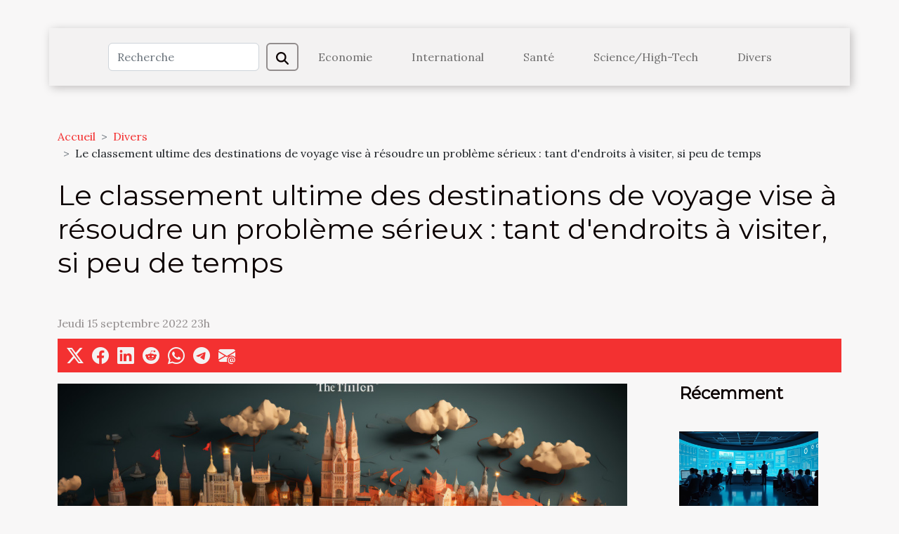

--- FILE ---
content_type: text/html; charset=UTF-8
request_url: https://www.tout-affiliation.com/le-classement-ultime-des-destinations-de-voyage-vise-a-resoudre-un-probleme-serieux-tant-dendroits-a-visiter-si-peu-de-temps/
body_size: 43919
content:
<!DOCTYPE html>
    <html lang="fr">
<head>
    <meta charset="utf-8">
    <title>Le classement ultime des destinations de voyage vise à résoudre un problème sérieux : tant d'endroits à visiter, si peu de temps  | www.tout-affiliation.com</title>

<meta name="description" content="">

<meta name="robots" content="follow,index" />
<link rel="icon" type="image/png" href="/favicon.png" />


    <meta name="viewport" content="width=device-width, initial-scale=1">
    <link rel="stylesheet" href="/css/style2.css">
</head>
<body>
    <header>
    <div class="container-fluid d-flex justify-content-center">
        <nav class="navbar container navbar-expand-xl m-0 pt-3 pb-3">
            <div class="container-fluid">
                <button class="navbar-toggler" type="button" data-bs-toggle="collapse" data-bs-target="#navbarSupportedContent" aria-controls="navbarSupportedContent" aria-expanded="false" aria-label="Toggle navigation">
                    <svg xmlns="http://www.w3.org/2000/svg" fill="currentColor" class="bi bi-list" viewBox="0 0 16 16">
                        <path fill-rule="evenodd" d="M2.5 12a.5.5 0 0 1 .5-.5h10a.5.5 0 0 1 0 1H3a.5.5 0 0 1-.5-.5m0-4a.5.5 0 0 1 .5-.5h10a.5.5 0 0 1 0 1H3a.5.5 0 0 1-.5-.5m0-4a.5.5 0 0 1 .5-.5h10a.5.5 0 0 1 0 1H3a.5.5 0 0 1-.5-.5"></path>
                    </svg>
                </button>
                <div class="collapse navbar-collapse" id="navbarSupportedContent">
                    <form class="d-flex" role="search" method="get" action="/search">
    <input type="search" class="form-control"  name="q" placeholder="Recherche" aria-label="Recherche"  pattern=".*\S.*" required>
    <button type="submit" class="btn">
        <svg xmlns="http://www.w3.org/2000/svg" width="18px" height="18px" fill="currentColor" viewBox="0 0 512 512">
                    <path d="M416 208c0 45.9-14.9 88.3-40 122.7L502.6 457.4c12.5 12.5 12.5 32.8 0 45.3s-32.8 12.5-45.3 0L330.7 376c-34.4 25.2-76.8 40-122.7 40C93.1 416 0 322.9 0 208S93.1 0 208 0S416 93.1 416 208zM208 352a144 144 0 1 0 0-288 144 144 0 1 0 0 288z"/>
                </svg>
    </button>
</form>
                    <ul class="navbar-nav">
                                                    <li class="nav-item">
    <a href="/economie" class="nav-link">Economie</a>
    </li>
                                    <li class="nav-item">
    <a href="/international" class="nav-link">International</a>
    </li>
                                    <li class="nav-item">
    <a href="/sante" class="nav-link">Santé</a>
    </li>
                                    <li class="nav-item">
    <a href="/sciencehigh-tech" class="nav-link">Science/High-Tech</a>
    </li>
                                    <li class="nav-item">
    <a href="/divers" class="nav-link">Divers</a>
    </li>
                            </ul>
                </div>
            </div>
        </nav>
    </div> 
</header>
<div class="container">
        <nav aria-label="breadcrumb"
               style="--bs-breadcrumb-divider: '&gt;';" >
            <ol class="breadcrumb">
                <li class="breadcrumb-item"><a href="/">Accueil</a></li>
                                    <li class="breadcrumb-item  active ">
                        <a href="/divers" title="Divers">Divers</a>                    </li>
                                <li class="breadcrumb-item">
                    Le classement ultime des destinations de voyage vise à résoudre un problème sérieux : tant d'endroits à visiter, si peu de temps                </li>
            </ol>
        </nav>
    </div>
<div class="container-fluid">
    <main class="container sidebar-default mt-2">
        <div class="row">

                            <h1>
                    Le classement ultime des destinations de voyage vise à résoudre un problème sérieux : tant d'endroits à visiter, si peu de temps                </h1>
            
            <fieldset><time datetime="2022-09-15 23:36:54">Jeudi 15 septembre 2022 23h</time>                <ul>
                    <li><a href="https://twitter.com/share?url=https://www.tout-affiliation.com/le-classement-ultime-des-destinations-de-voyage-vise-a-resoudre-un-probleme-serieux-tant-dendroits-a-visiter-si-peu-de-temps&amp;text=Le classement ultime des destinations de voyage vise à résoudre un problème sérieux : tant d&#039;endroits à visiter, si peu de temps" rel="nofollow" target="_blank"><i class="social-twitter"></i></a></li>
                    <li><a href="https://www.facebook.com/sharer.php?u=https://www.tout-affiliation.com/le-classement-ultime-des-destinations-de-voyage-vise-a-resoudre-un-probleme-serieux-tant-dendroits-a-visiter-si-peu-de-temps" rel="nofollow" target="_blank"><i class="social-facebook"></i></a></li>
                    <li><a href="https://www.linkedin.com/shareArticle?url=https://www.tout-affiliation.com/le-classement-ultime-des-destinations-de-voyage-vise-a-resoudre-un-probleme-serieux-tant-dendroits-a-visiter-si-peu-de-temps&amp;title=Le classement ultime des destinations de voyage vise à résoudre un problème sérieux : tant d&#039;endroits à visiter, si peu de temps" rel="nofollow" target="_blank"><i class="social-linkedin"></i></a></li>
                    <li><a href="https://reddit.com/submit?url=https://www.tout-affiliation.com/le-classement-ultime-des-destinations-de-voyage-vise-a-resoudre-un-probleme-serieux-tant-dendroits-a-visiter-si-peu-de-temps&amp;title=Le classement ultime des destinations de voyage vise à résoudre un problème sérieux : tant d&#039;endroits à visiter, si peu de temps" rel="nofollow" target="_blank"><i class="social-reddit"></i></a></li>
                    <li><a href="https://api.whatsapp.com/send?text=Le classement ultime des destinations de voyage vise à résoudre un problème sérieux : tant d&#039;endroits à visiter, si peu de temps&amp;https://www.tout-affiliation.com/le-classement-ultime-des-destinations-de-voyage-vise-a-resoudre-un-probleme-serieux-tant-dendroits-a-visiter-si-peu-de-temps" rel="nofollow" target="_blank"><i class="social-whatsapp"></i></a></li>
                    <li><a href="https://t.me/share/url?url=https://www.tout-affiliation.com/le-classement-ultime-des-destinations-de-voyage-vise-a-resoudre-un-probleme-serieux-tant-dendroits-a-visiter-si-peu-de-temps&amp;text=Le classement ultime des destinations de voyage vise à résoudre un problème sérieux : tant d&#039;endroits à visiter, si peu de temps" rel="nofollow" target="_blank"><i class="social-telegram"></i></a></li>
                    <li><a href="mailto:?subject=Le classement ultime des destinations de voyage vise à résoudre un problème sérieux : tant d&#039;endroits à visiter, si peu de temps&amp;body=Le classement ultime des destinations de voyage vise à résoudre un problème sérieux : tant d&#039;endroits à visiter, si peu de temps: https://www.tout-affiliation.com/le-classement-ultime-des-destinations-de-voyage-vise-a-resoudre-un-probleme-serieux-tant-dendroits-a-visiter-si-peu-de-temps&quot;" rel="nofollow" target="_blank"><i class="social-mail"></i></a></li>
            </ul></fieldset>
            <div class="col-lg-9 order-1 order-lg-2 col-12 main">
                <img class="img-fluid" src="/images/le-classement-ultime-des-destinations-de-voyage-vise-a-resoudre-un-probleme-serieux-tant-dendroits-a-visiter-si-peu-de-temps.jpg" alt="Le classement ultime des destinations de voyage vise à résoudre un problème sérieux : tant d&#039;endroits à visiter, si peu de temps">                                <article class="container main" ><details  open >
                    <summary>Sommaire</summary>
        
                                    <ol>
                                        <li>
                        <a href="javascript:;" onclick="document.querySelector('#anchor_0').scrollIntoView();">Patagonie argentine</a>
                    </li>
                                                                                    <li>
                        <a href="javascript:;" onclick="document.querySelector('#anchor_1').scrollIntoView();">Côte amalfitaine, Italie</a>
                    </li>
                                                                                    <li>
                        <a href="javascript:;" onclick="document.querySelector('#anchor_2').scrollIntoView();">Chutes du Niagara</a>
                    </li>
                                                            </ol>
                        </details>

                    <div><p style="text-align:justify">Mais même dans un monde aux mille milliards de destinations, certaines parviennent à se démarquer et à se hisser au sommet. Des gratte-ciels élégants de Dubaï aux eaux vert émeraude du lagon de Bora Bora, vous êtes sûr de trouver au moins un séjour qui suscite votre intérêt (et probablement plusieurs !).</p>
<h2 id="anchor_0" style="text-align:justify">Patagonie argentine</h2>
<p style="text-align:justify">Dans cette région des Andes, vous trouverez des glaciers, des arbres à feuilles persistantes, des lacs d'un bleu profond et un ciel clair partout où vous regardez. Pour un voyage plein d'aventures et de découvertes, il existe peu de meilleures destinations sur la planète.</p>
<p style="text-align:justify">Aucun voyage n'est complet sans une visite au mont Fitz Roy escarpé, à la grotte historique (et mystérieuse) des Mains, à la réserve de faune de Punta Tombo, au refuge de faune marine de la péninsule Valdes et à l'impressionnant glacier Perito Moreno. Assurez-vous de <a href="https://www.siciletourisme.com">visitez ici</a> et d'apporter votre appareil photo et votre sens de l'émerveillement.</p>
<h2 id="anchor_1" style="text-align:justify">Côte amalfitaine, Italie</h2>
<p style="text-align:justify">Située dans la péninsule de Sorrente, la côte amalfitaine est depuis longtemps réputée pour sa beauté naturelle et ses villes côtières idylliques. Pendant l'âge d'or d'Hollywood, c'était un lieu de villégiature préféré pour les stars de cinéma glamour.</p>
<p style="text-align:justify">Ici, les journées sont passées à manger de la nourriture italienne, à boire du vin et à se promener dans les rues pavées colorées. Vous pouvez également vous attendre à boire de grandes quantités de vin en admirant la mer Méditerranée.</p>
<h2 id="anchor_2" style="text-align:justify">Chutes du Niagara</h2>
<p style="text-align:justify">Les chutes du Niagara sont l'une des plus grandes chutes d'eau du monde. La puissance avec laquelle l'eau dévale les falaises à la frontière entre les États-Unis et le Canada captive l'imagination des humains depuis des siècles.</p>
<p style="text-align:justify">Cette merveille naturelle est composée de trois chutes impressionnantes. L'une des meilleures façons de les découvrir est de faire une L'excursion en bateau est l'un des meilleurs moyens de le découvrir.</p><div></article>            </div>
            <aside class="col-lg-3 order-2 order-lg-2 col-12 aside-right">
                <div class="list-flat-img">
                    <h2>Récemment</h2>                            <section>

                    <figure><a href="/optimisation-des-services-publics-comment-ameliorer-efficacite-et-cout" title="Optimisation des services publics : comment améliorer efficacité et coût ?"><img class="d-block w-100" src="/images/optimisation-des-services-publics-comment-ameliorer-efficacite-et-cout.jpg" alt="Optimisation des services publics : comment améliorer efficacité et coût ?"></a></figure>                    
                    <div>
                        <h3><a href="/optimisation-des-services-publics-comment-ameliorer-efficacite-et-cout" title="Optimisation des services publics : comment améliorer efficacité et coût ?">Optimisation des services publics : comment améliorer efficacité et coût ?</a></h3>                        <div>
Réinventer les services publics est une ambition partagée par de nombreux décideurs et citoyens....</div>                    </div>
                </section>
                            <section>

                    <figure><a href="/comment-optimiser-lusage-dun-robot-de-tonte-pour-grands-espaces-verts" title="Comment optimiser l&#039;usage d&#039;un robot de tonte pour grands espaces verts ?"><img class="d-block w-100" src="/images/comment-optimiser-lusage-dun-robot-de-tonte-pour-grands-espaces-verts.jpg" alt="Comment optimiser l&#039;usage d&#039;un robot de tonte pour grands espaces verts ?"></a></figure>                    
                    <div>
                        <h3><a href="/comment-optimiser-lusage-dun-robot-de-tonte-pour-grands-espaces-verts" title="Comment optimiser l&#039;usage d&#039;un robot de tonte pour grands espaces verts ?">Comment optimiser l'usage d'un robot de tonte pour grands espaces verts ?</a></h3>                        <div>
L’entretien des grands espaces verts représente une tâche exigeante qui nécessite des solutions...</div>                    </div>
                </section>
                            <section>

                    <figure><a href="/comment-les-formations-en-alternance-faconnent-les-professionnels-du-sport" title="Comment les formations en alternance façonnent les professionnels du sport ?"><img class="d-block w-100" src="/images/comment-les-formations-en-alternance-faconnent-les-professionnels-du-sport.jpg" alt="Comment les formations en alternance façonnent les professionnels du sport ?"></a></figure>                    
                    <div>
                        <h3><a href="/comment-les-formations-en-alternance-faconnent-les-professionnels-du-sport" title="Comment les formations en alternance façonnent les professionnels du sport ?">Comment les formations en alternance façonnent les professionnels du sport ?</a></h3>                        <div>Le secteur du sport évolue rapidement, exigeant des compétences toujours plus diversifiées et...</div>                    </div>
                </section>
                            <section>

                    <figure><a href="/comment-les-jeux-de-haute-conception-revolutionnent-ils-lindustrie-ludique" title="Comment les jeux de haute conception révolutionnent-ils l&#039;industrie ludique ?"><img class="d-block w-100" src="/images/comment-les-jeux-de-haute-conception-revolutionnent-ils-lindustrie-ludique.jpg" alt="Comment les jeux de haute conception révolutionnent-ils l&#039;industrie ludique ?"></a></figure>                    
                    <div>
                        <h3><a href="/comment-les-jeux-de-haute-conception-revolutionnent-ils-lindustrie-ludique" title="Comment les jeux de haute conception révolutionnent-ils l&#039;industrie ludique ?">Comment les jeux de haute conception révolutionnent-ils l'industrie ludique ?</a></h3>                        <div>
Les jeux de haute conception redéfinissent les standards de l'industrie ludique, bousculant à la...</div>                    </div>
                </section>
                            <section>

                    <figure><a href="/comment-choisir-la-meilleure-salle-de-fitness-pour-vos-objectifs" title="Comment choisir la meilleure salle de fitness pour vos objectifs ?"><img class="d-block w-100" src="/images/comment-choisir-la-meilleure-salle-de-fitness-pour-vos-objectifs.jpg" alt="Comment choisir la meilleure salle de fitness pour vos objectifs ?"></a></figure>                    
                    <div>
                        <h3><a href="/comment-choisir-la-meilleure-salle-de-fitness-pour-vos-objectifs" title="Comment choisir la meilleure salle de fitness pour vos objectifs ?">Comment choisir la meilleure salle de fitness pour vos objectifs ?</a></h3>                        <div>Choisir la salle de fitness idéale représente une étape déterminante pour atteindre des objectifs...</div>                    </div>
                </section>
                                    </div>
            </aside>
        </div>
        <div class="container pages-list-default">
        <h2>Sur le même sujet</h2>                    <section>
                <div class="row">
                    <div class="col-sm-3">
                        <a href="/comment-les-formations-en-alternance-faconnent-les-professionnels-du-sport" title="Comment les formations en alternance façonnent les professionnels du sport ?"><img class="float-start img-fluid" src="/images/comment-les-formations-en-alternance-faconnent-les-professionnels-du-sport.jpg" alt="Comment les formations en alternance façonnent les professionnels du sport ?"></a>                    </div>
                    <div class="col-sm-9 "> 
                        <h3><a href="/comment-les-formations-en-alternance-faconnent-les-professionnels-du-sport" title="Comment les formations en alternance façonnent les professionnels du sport ?">Comment les formations en alternance façonnent les professionnels du sport ?</a></h3>                        <time datetime="2025-12-23 15:02:04">Mardi 23 décembre 2025 15h</time>                        <div>Le secteur du sport évolue rapidement, exigeant des compétences toujours plus diversifiées et adaptées aux réalités du terrain. Les formations en alternance s’imposent aujourd’hui comme le moyen privilégié d’acquérir à la fois savoir-faire pratique et expertise théorique, offrant aux futurs professionnels une immersion concrète dans leur futur métier. Plongez dans les coulisses de ces parcours uniques et découvrez comment ils transforment en profondeur le visage des métiers du sport.Une double compétence recherchée
La formation alternance sport offre une opportunité unique de développer une double compétence, combinant des connaissances académiques solides et des compétences pratiques directement applicables sur le terrain. Les employeurs du secteur sportif valorisent particulièrement ce...<!--    <time datetime="2025-12-23 15:02:04">Mardi 23 décembre 2025 15h</time> --></div>                                            </div>
                </div>

            </section>
                    <section>
                <div class="row">
                    <div class="col-sm-3">
                        <a href="/comment-les-horaires-de-messes-facilitent-la-vie-des-pratiquants" title="Comment les horaires de messes facilitent la vie des pratiquants ?"><img class="float-start img-fluid" src="/images/comment-les-horaires-de-messes-facilitent-la-vie-des-pratiquants.jpg" alt="Comment les horaires de messes facilitent la vie des pratiquants ?"></a>                    </div>
                    <div class="col-sm-9 "> 
                        <h3><a href="/comment-les-horaires-de-messes-facilitent-la-vie-des-pratiquants" title="Comment les horaires de messes facilitent la vie des pratiquants ?">Comment les horaires de messes facilitent la vie des pratiquants ?</a></h3>                        <time datetime="2025-11-22 02:02:56">Samedi 22 novembre 2025 2h</time>                        <div>
Les horaires de messes jouent un rôle clé dans l'organisation de la vie religieuse. Savoir comment ces horaires facilitent la vie des pratiquants permet de mieux comprendre leur impact au quotidien. Découvrez dans les prochains paragraphes comment cette planification répond aux besoins spirituels, sociaux et pratiques, afin de transformer l'expérience de chaque fidèle.
Accès facilité aux célébrations
La multiplicité des horaires messes offre une véritable souplesse aux paroissiens, leur permettant d’assister aux célébrations sans compromettre leurs obligations quotidiennes, qu’elles soient professionnelles ou familiales. Cette accessibilité accrue favorise la fidélité des pratiquants, car il devient plus simple de trouver un moment adapté dans leur emploi du temps. Grâce à la diversité...<!--    <time datetime="2025-11-22 02:02:56">Samedi 22 novembre 2025 2h</time> --></div>                                            </div>
                </div>

            </section>
                    <section>
                <div class="row">
                    <div class="col-sm-3">
                        <a href="/comment-choisir-le-coffret-parfait-pour-les-passionnes-de-parfums" title="Comment choisir le coffret parfait pour les passionnés de parfums ?"><img class="float-start img-fluid" src="/images/comment-choisir-le-coffret-parfait-pour-les-passionnes-de-parfums.jpg" alt="Comment choisir le coffret parfait pour les passionnés de parfums ?"></a>                    </div>
                    <div class="col-sm-9 "> 
                        <h3><a href="/comment-choisir-le-coffret-parfait-pour-les-passionnes-de-parfums" title="Comment choisir le coffret parfait pour les passionnés de parfums ?">Comment choisir le coffret parfait pour les passionnés de parfums ?</a></h3>                        <time datetime="2025-11-22 00:52:28">Samedi 22 novembre 2025 0h</time>                        <div>Offrir ou s’offrir un coffret parfum est une démarche délicate qui demande réflexion et attention. Trouver l’ensemble parfait pour les passionnés de fragrances peut transformer une simple idée cadeau en une expérience sensorielle inoubliable. Découvrez dans les paragraphes suivants les conseils avisés pour naviguer parmi les nombreuses options et choisir le coffret le mieux adapté à chaque amateur de parfums.Définir les attentes olfactives
Comprendre le profil olfactif d’un passionné de parfums constitue la première étape pour sélectionner un coffret parfum adapté. Il s’agit d’identifier les préférences du destinataire en matière de famille olfactive : florale, boisée, orientale, hespéridée ou encore aromatique. Observer les fragrances déjà portées, questionner sur les souvenirs associés...<!--    <time datetime="2025-11-22 00:52:28">Samedi 22 novembre 2025 0h</time> --></div>                                            </div>
                </div>

            </section>
                    <section>
                <div class="row">
                    <div class="col-sm-3">
                        <a href="/immersion-naturelle-top-des-activites-a-faire-depuis-une-cabane-dans-les-arbres" title="Immersion naturelle : top des activités à faire depuis une cabane dans les arbres"><img class="float-start img-fluid" src="/images/immersion-naturelle-top-des-activites-a-faire-depuis-une-cabane-dans-les-arbres.jpg" alt="Immersion naturelle : top des activités à faire depuis une cabane dans les arbres"></a>                    </div>
                    <div class="col-sm-9 "> 
                        <h3><a href="/immersion-naturelle-top-des-activites-a-faire-depuis-une-cabane-dans-les-arbres" title="Immersion naturelle : top des activités à faire depuis une cabane dans les arbres">Immersion naturelle : top des activités à faire depuis une cabane dans les arbres</a></h3>                        <time datetime="2025-08-21 00:16:10">Jeudi 21 août 2025 0h</time>                        <div>
Séjourner dans une cabane dans les arbres invite à vivre une expérience unique, en parfaite harmonie avec la nature. Que ce soit pour se ressourcer, explorer ou simplement s’émerveiller, de nombreuses activités s’offrent à celles et ceux qui souhaitent s’immerger pleinement dans cet environnement préservé. Découvrez dans cet article comment profiter au maximum de cette parenthèse enchantée au cœur de la forêt, grâce à des suggestions d’activités incontournables à explorer dans les prochains paragraphes.
Découverte de la faune locale

L’observation animale depuis une cabane dans les arbres offre une expérience incomparable pour s’immerger dans la biodiversité environnante. À l’aube, la marche discrète au pied de la cabane permet de surprendre les habitants de la nature lors de leurs...<!--    <time datetime="2025-08-21 00:16:10">Jeudi 21 août 2025 0h</time> --></div>                                            </div>
                </div>

            </section>
                    <section>
                <div class="row">
                    <div class="col-sm-3">
                        <a href="/comment-choisir-une-poubelle-en-bois-pratique-et-esthetique" title="Comment choisir une poubelle en bois pratique et esthétique ?"><img class="float-start img-fluid" src="/images/comment-choisir-une-poubelle-en-bois-pratique-et-esthetique.jpg" alt="Comment choisir une poubelle en bois pratique et esthétique ?"></a>                    </div>
                    <div class="col-sm-9 "> 
                        <h3><a href="/comment-choisir-une-poubelle-en-bois-pratique-et-esthetique" title="Comment choisir une poubelle en bois pratique et esthétique ?">Comment choisir une poubelle en bois pratique et esthétique ?</a></h3>                        <time datetime="2025-07-05 10:16:05">Samedi 5 juillet 2025 10h</time>                        <div>
Choisir une poubelle en bois adaptée à ses besoins n’est pas une tâche à prendre à la légère. Cela demande de concilier fonctionnalité, esthétique et durabilité pour obtenir un accessoire qui s’intègre harmonieusement dans son intérieur. Découvrez dans cet article comment trouver la poubelle en bois parfaite qui allie design et praticité, et continuez la lecture pour connaître tous les critères essentiels à prendre en compte.
Définir ses besoins d’utilisation
Avant d’arrêter un choix pour une poubelle bois, il convient d’analyser précisément l’usage principal auquel elle sera destinée. Que l’installation concerne un espace intérieur, une cuisine ou même une salle de bain, chaque environnement impose des exigences spécifiques tant en termes de fonctionnalité que d’esthétique. Par exemple...<!--    <time datetime="2025-07-05 10:16:05">Samedi 5 juillet 2025 10h</time> --></div>                                            </div>
                </div>

            </section>
                    <section>
                <div class="row">
                    <div class="col-sm-3">
                        <a href="/exploration-de-la-relation-entre-patrimoine-architectural-et-initiatives-culturelles-modernes" title="Exploration de la relation entre patrimoine architectural et initiatives culturelles modernes"><img class="float-start img-fluid" src="/images/exploration-de-la-relation-entre-patrimoine-architectural-et-initiatives-culturelles-modernes.jpg" alt="Exploration de la relation entre patrimoine architectural et initiatives culturelles modernes"></a>                    </div>
                    <div class="col-sm-9 "> 
                        <h3><a href="/exploration-de-la-relation-entre-patrimoine-architectural-et-initiatives-culturelles-modernes" title="Exploration de la relation entre patrimoine architectural et initiatives culturelles modernes">Exploration de la relation entre patrimoine architectural et initiatives culturelles modernes</a></h3>                        <time datetime="2025-07-01 05:50:06">Mardi 1 juillet 2025 5h</time>                        <div>
Le patrimoine architectural fascine par sa capacité à traverser les époques tout en inspirant des initiatives culturelles contemporaines. Entre tradition et innovation, la rencontre entre ces deux univers offre un terrain riche en découvertes et en réflexions. Poursuivez la lecture pour explorer comment l’intégration du passé dans le présent dynamise la création culturelle et alimente le dialogue entre héritage et modernité.
Héritage architectural et identité collective

Le patrimoine architectural joue un rôle fondamental dans la construction de l’identité collective d’une société, en servant de témoin vivant de son histoire et de ses évolutions. Chaque édifice, chaque place ou façade raconte une partie de la mémoire urbaine, transformant la ville en véritable palimpseste urbain où...<!--    <time datetime="2025-07-01 05:50:06">Mardi 1 juillet 2025 5h</time> --></div>                                            </div>
                </div>

            </section>
                    <section>
                <div class="row">
                    <div class="col-sm-3">
                        <a href="/guide-dachat-comment-choisir-un-harnais-confortable-et-sur-pour-votre-chien" title="Guide d&#039;achat : Comment choisir un harnais confortable et sûr pour votre chien"><img class="float-start img-fluid" src="/images/guide-dachat-comment-choisir-un-harnais-confortable-et-sur-pour-votre-chien.jpeg" alt="Guide d&#039;achat : Comment choisir un harnais confortable et sûr pour votre chien"></a>                    </div>
                    <div class="col-sm-9 "> 
                        <h3><a href="/guide-dachat-comment-choisir-un-harnais-confortable-et-sur-pour-votre-chien" title="Guide d&#039;achat : Comment choisir un harnais confortable et sûr pour votre chien">Guide d'achat : Comment choisir un harnais confortable et sûr pour votre chien</a></h3>                        <time datetime="2025-06-10 16:10:04">Mardi 10 juin 2025 16h</time>                        <div>
Trouver le harnais idéal pour votre chien est une étape déterminante pour garantir son confort et sa sécurité lors des promenades. Avec la multitude d'options disponibles sur le marché, il peut s’avérer difficile de faire le meilleur choix pour votre compagnon à quatre pattes. Ce guide d'achat détaille les critères à privilégier afin de vous aider à sélectionner le harnais le plus adapté, tout en vous apportant des conseils d’expert pour offrir à votre chien une expérience agréable et sécurisée.
Évaluer la morphologie du chien
La morphologie canine joue un rôle déterminant dans le choix du harnais pour chien adapté à chaque animal. La prise de mesures précises, notamment du tour de poitrail et du tour de cou, permet de sélectionner une taille de harnais correspondant parfaitement à la...<!--    <time datetime="2025-06-10 16:10:04">Mardi 10 juin 2025 16h</time> --></div>                                            </div>
                </div>

            </section>
                    <section>
                <div class="row">
                    <div class="col-sm-3">
                        <a href="/creer-un-espace-de-travail-zen-pour-la-productivite-a-domicile" title="Créer un espace de travail zen pour la productivité à domicile"><img class="float-start img-fluid" src="/images/creer-un-espace-de-travail-zen-pour-la-productivite-a-domicile.jpg" alt="Créer un espace de travail zen pour la productivité à domicile"></a>                    </div>
                    <div class="col-sm-9 "> 
                        <h3><a href="/creer-un-espace-de-travail-zen-pour-la-productivite-a-domicile" title="Créer un espace de travail zen pour la productivité à domicile">Créer un espace de travail zen pour la productivité à domicile</a></h3>                        <time datetime="2025-05-16 10:34:10">Vendredi 16 mai 2025 10h</time>                        <div>
L'aménagement d'un espace de travail à domicile peut transformer radicalement votre productivité et votre bien-être. Dans un monde où le télétravail devient de plus en plus courant, il est primordial de créer un environnement qui favorise la concentration et la sérénité. Ce billet vous dévoilera les clés pour élaborer un havre de paix productif, sans sacrifier le confort ni l'esthétique. Découvrez comment optimiser votre espace pour démultiplier votre efficacité et cultiver la zenitude dans votre vie professionnelle quotidienne.
L'importance de la simplicité et de l'épure
Dans la conception d'un espace de travail minimaliste, l'ergonomie et la fonctionnalité se trouvent au cœur de l'approche de l'architecte d'intérieur. Libérer son bureau des éléments superflus favorise indéniablement...<!--    <time datetime="2025-05-16 10:34:10">Vendredi 16 mai 2025 10h</time> --></div>                                            </div>
                </div>

            </section>
                    <section>
                <div class="row">
                    <div class="col-sm-3">
                        <a href="/comment-les-tentes-gonflables-peuvent-transformer-vos-evenements-en-spectacles" title="Comment les tentes gonflables peuvent transformer vos événements en spectacles"><img class="float-start img-fluid" src="/images/comment-les-tentes-gonflables-peuvent-transformer-vos-evenements-en-spectacles.jpg" alt="Comment les tentes gonflables peuvent transformer vos événements en spectacles"></a>                    </div>
                    <div class="col-sm-9 "> 
                        <h3><a href="/comment-les-tentes-gonflables-peuvent-transformer-vos-evenements-en-spectacles" title="Comment les tentes gonflables peuvent transformer vos événements en spectacles">Comment les tentes gonflables peuvent transformer vos événements en spectacles</a></h3>                        <time datetime="2025-05-09 09:18:03">Vendredi 9 mai 2025 9h</time>                        <div>
Les événements deviennent de véritables expériences immersives lorsque l'espace qui les accueille se transforme en un élément de spectacle à part entière. Les tentes gonflables, avec leur présence imposante et leur potentiel esthétique, offrent une toile de fond spectaculaire pour tout type de manifestation. Découvrez comment ces structures innovantes peuvent métamorphoser vos événements et captiver l'attention de vos invités dès le premier coup d'œil.
Une entrée en scène remarquable
Lorsqu'il s'agit de créer un événement unique qui reste gravé dans les mémoires, la première impression est déterminante. Les structures gonflables, avec leur membrane architecturale spéculaire, offrent cet impact visuel immédiat. Imaginez l'arrivée des invités, leurs yeux s'écarquillent et leurs sourires...<!--    <time datetime="2025-05-09 09:18:03">Vendredi 9 mai 2025 9h</time> --></div>                                            </div>
                </div>

            </section>
                    <section>
                <div class="row">
                    <div class="col-sm-3">
                        <a href="/comment-choisir-la-meilleure-annexe-gonflable-pour-votre-bateau" title="Comment choisir la meilleure annexe gonflable pour votre bateau"><img class="float-start img-fluid" src="/images/comment-choisir-la-meilleure-annexe-gonflable-pour-votre-bateau.jpg" alt="Comment choisir la meilleure annexe gonflable pour votre bateau"></a>                    </div>
                    <div class="col-sm-9 "> 
                        <h3><a href="/comment-choisir-la-meilleure-annexe-gonflable-pour-votre-bateau" title="Comment choisir la meilleure annexe gonflable pour votre bateau">Comment choisir la meilleure annexe gonflable pour votre bateau</a></h3>                        <time datetime="2025-05-05 00:55:49">Lundi 5 mai 2025 0h</time>                        <div>
Naviguer sur les eaux bleues peut être une expérience exaltante, surtout lorsque votre bateau est équipé d'une annexe gonflable adaptée à vos besoins. Le choix de la bonne annexe est déterminant pour assurer la sécurité et le confort durant vos excursions maritimes. Cet article offre un guide pertinent pour sélectionner l'annexe gonflable qui complétera à merveille votre embarcation, en tenant compte de divers critères tels que la taille, le matériau, la facilité de rangement et la capacité de charge. Embarquez dans cette lecture pour découvrir comment choisir l'annexe idéale qui enrichira vos aventures nautiques.
Comprendre l'usage de votre annexe gonflable
Lors du choix modèle annexe, identifier clairement l'utilisation annexe gonflable s'avère déterminant. Que vous envisagiez des...<!--    <time datetime="2025-05-05 00:55:49">Lundi 5 mai 2025 0h</time> --></div>                                            </div>
                </div>

            </section>
                    <section>
                <div class="row">
                    <div class="col-sm-3">
                        <a href="/utiliser-des-affiches-pour-refleter-votre-personnalite-et-style-dans-la-decoration" title="Utiliser des affiches pour refléter votre personnalité et style dans la décoration"><img class="float-start img-fluid" src="/images/utiliser-des-affiches-pour-refleter-votre-personnalite-et-style-dans-la-decoration.jpeg" alt="Utiliser des affiches pour refléter votre personnalité et style dans la décoration"></a>                    </div>
                    <div class="col-sm-9 "> 
                        <h3><a href="/utiliser-des-affiches-pour-refleter-votre-personnalite-et-style-dans-la-decoration" title="Utiliser des affiches pour refléter votre personnalité et style dans la décoration">Utiliser des affiches pour refléter votre personnalité et style dans la décoration</a></h3>                        <time datetime="2025-04-30 11:56:05">Mercredi 30 avril 2025 11h</time>                        <div>
La décoration d'intérieur est un reflet fidèle de notre identité. Elle ne se contente pas d'embellir nos espaces de vie ; elle raconte qui nous sommes, nos passions et nos inspirations. Les affiches, en tant qu'éléments décoratifs, offrent une opportunité unique d'exprimer notre personnalité et notre style. Découvrez comment intégrer ces pièces artistiques dans votre décor pour créer un environnement qui vous ressemble véritablement.
L'importance des affiches dans la décoration
Les affiches ont toujours eu une place prépondérante dans la décoration intérieure, reflétant l'expression personnelle de ceux qui les apposent sur leurs murs. Elles sont la touche personnelle qui permet de définir non seulement l'ambiance d'un espace de vie, mais également l'identité visuelle de celui-ci....<!--    <time datetime="2025-04-30 11:56:05">Mercredi 30 avril 2025 11h</time> --></div>                                            </div>
                </div>

            </section>
                    <section>
                <div class="row">
                    <div class="col-sm-3">
                        <a href="/comment-choisir-le-meilleur-photobooth-pour-votre-prochain-evenement" title="Comment choisir le meilleur photobooth pour votre prochain événement"><img class="float-start img-fluid" src="/images/comment-choisir-le-meilleur-photobooth-pour-votre-prochain-evenement.jpg" alt="Comment choisir le meilleur photobooth pour votre prochain événement"></a>                    </div>
                    <div class="col-sm-9 "> 
                        <h3><a href="/comment-choisir-le-meilleur-photobooth-pour-votre-prochain-evenement" title="Comment choisir le meilleur photobooth pour votre prochain événement">Comment choisir le meilleur photobooth pour votre prochain événement</a></h3>                        <time datetime="2024-12-13 01:38:05">Vendredi 13 décembre 2024 1h</time>                        <div>
Lors de la planification d'un événement, l'animation occupe une place centrale pour garantir son succès. Parmi les attractions phares, le photobooth se démarque comme un incontournable pour immortaliser les moments festifs. Mais comment s'assurer de choisir le photobooth qui correspondra parfaitement à l'ambiance souhaitée et aux attentes des invités ? Découvrez les critères à prendre en compte pour sélectionner l'option idéale qui ajoutera une touche de magie à votre événement.
Identifier le type d'événement et les besoins spécifiques
Choisir un photobooth événementiel adapté nécessite une analyse préalable du type d'événement à animer. Qu'il s'agisse d'un mariage romantique, d'un anniversaire festif ou d'une soirée d'entreprise formelle, chaque occasion a ses caractéristiques uniques....<!--    <time datetime="2024-12-13 01:38:05">Vendredi 13 décembre 2024 1h</time> --></div>                                            </div>
                </div>

            </section>
                    <section>
                <div class="row">
                    <div class="col-sm-3">
                        <a href="/guide-complet-pour-choisir-la-meilleure-tente-evenementielle-personnalisable" title="Guide complet pour choisir la meilleure tente événementielle personnalisable"><img class="float-start img-fluid" src="/images/guide-complet-pour-choisir-la-meilleure-tente-evenementielle-personnalisable.jpg" alt="Guide complet pour choisir la meilleure tente événementielle personnalisable"></a>                    </div>
                    <div class="col-sm-9 "> 
                        <h3><a href="/guide-complet-pour-choisir-la-meilleure-tente-evenementielle-personnalisable" title="Guide complet pour choisir la meilleure tente événementielle personnalisable">Guide complet pour choisir la meilleure tente événementielle personnalisable</a></h3>                        <time datetime="2024-11-14 00:34:03">Jeudi 14 novembre 2024 0h</time>                        <div>
Lors de la préparation d'un événement, le choix de la structure d'accueil peut faire toute la différence. Les tentes événementielles personnalisables offrent une flexibilité et une visibilité sans pareilles, s'adaptant à toutes les occasions, qu'il s'agisse d'un salon professionnel, d'un mariage ou d'un festival. Cet écrit dévoile les clés pour sélectionner la tente idéale, capable de transformer n'importe quel événement en une expérience mémorable. Embarquez dans ce voyage à travers les critères essentiels à considérer pour faire de votre prochain événement un succès retentissant.
Comprendre les différents types de tentes événementielles

Lorsqu'il est question d'organiser un événement en extérieur, le choix de la structure réceptive est un élément déterminant pour garantir le confort...<!--    <time datetime="2024-11-14 00:34:03">Jeudi 14 novembre 2024 0h</time> --></div>                                            </div>
                </div>

            </section>
                    <section>
                <div class="row">
                    <div class="col-sm-3">
                        <a href="/comment-choisir-le-bon-specialiste-pour-vos-ouvertures-de-murs-porteurs" title="Comment choisir le bon spécialiste pour vos ouvertures de murs porteurs"><img class="float-start img-fluid" src="/images/comment-choisir-le-bon-specialiste-pour-vos-ouvertures-de-murs-porteurs.jpg" alt="Comment choisir le bon spécialiste pour vos ouvertures de murs porteurs"></a>                    </div>
                    <div class="col-sm-9 "> 
                        <h3><a href="/comment-choisir-le-bon-specialiste-pour-vos-ouvertures-de-murs-porteurs" title="Comment choisir le bon spécialiste pour vos ouvertures de murs porteurs">Comment choisir le bon spécialiste pour vos ouvertures de murs porteurs</a></h3>                        <time datetime="2024-11-11 09:52:07">Lundi 11 novembre 2024 9h</time>                        <div>
Abattre un mur porteur est une opération délicate qui nécessite l'intervention d'un professionnel qualifié. Choisir le bon spécialiste pour cette tâche peut s'avérer être un véritable défi. Cet écrit fournira des conseils précieux pour sélectionner l'expert adéquat, assurant ainsi la sécurité et la réussite de vos projets de rénovation. Découvrez les étapes clés pour faire le choix judicieux qui garantira la transformation de votre espace de vie en toute confiance.
Comprendre l'importance d'un mur porteur
Le mur porteur joue un rôle central dans l'intégrité structurelle d'un bâtiment. Il a pour fonction de répartir les charges de la construction et de garantir la sécurité de l'ensemble. Lorsqu'il s'agit d'ouvrir une brèche dans un tel mur, la compréhension des enjeux d'ingénierie est...<!--    <time datetime="2024-11-11 09:52:07">Lundi 11 novembre 2024 9h</time> --></div>                                            </div>
                </div>

            </section>
                    <section>
                <div class="row">
                    <div class="col-sm-3">
                        <a href="/techniques-simples-pour-creer-une-garde-robe-capsule-intemporelle" title="Techniques simples pour créer une garde-robe capsule intemporelle"><img class="float-start img-fluid" src="/images/techniques-simples-pour-creer-une-garde-robe-capsule-intemporelle.jpeg" alt="Techniques simples pour créer une garde-robe capsule intemporelle"></a>                    </div>
                    <div class="col-sm-9 "> 
                        <h3><a href="/techniques-simples-pour-creer-une-garde-robe-capsule-intemporelle" title="Techniques simples pour créer une garde-robe capsule intemporelle">Techniques simples pour créer une garde-robe capsule intemporelle</a></h3>                        <time datetime="2024-09-27 09:44:03">Vendredi 27 septembre 2024 9h</time>                        <div>
La quête d'une garde-robe idéale est souvent jalonnée de pièces éphémères qui ne survivent pas aux caprices de la mode. Pourtant, l'élégance réside dans la simplicité et l'intemporalité. Découvrez comment créer une garde-robe capsule qui défie le temps, optimise l'espace et assure une allure chic au quotidien. Les conseils suivants vous guideront vers un minimalisme raffiné et une démarche éco-responsable en matière de mode.
Les fondements d'une garde-robe capsule
Constituer une garde-robe capsule requiert une approche réfléchie où chaque vêtement, sélectionné pour sa qualité et sa flexibilité, joue un rôle essentiel. Dans cette démarche, les pièces polyvalentes occupent une place prépondérante, car elles permettent de créer une multitude de tenues en combinant un nombre restreint...<!--    <time datetime="2024-09-27 09:44:03">Vendredi 27 septembre 2024 9h</time> --></div>                                            </div>
                </div>

            </section>
                    <section>
                <div class="row">
                    <div class="col-sm-3">
                        <a href="/guide-ultime-pour-integrer-des-meubles-bas-en-bois-et-metal-dans-differents-styles-dinterieur" title="Guide ultime pour intégrer des meubles bas en bois et métal dans différents styles d&#039;intérieur"><img class="float-start img-fluid" src="/images/guide-ultime-pour-integrer-des-meubles-bas-en-bois-et-metal-dans-differents-styles-dinterieur.jpeg" alt="Guide ultime pour intégrer des meubles bas en bois et métal dans différents styles d&#039;intérieur"></a>                    </div>
                    <div class="col-sm-9 "> 
                        <h3><a href="/guide-ultime-pour-integrer-des-meubles-bas-en-bois-et-metal-dans-differents-styles-dinterieur" title="Guide ultime pour intégrer des meubles bas en bois et métal dans différents styles d&#039;intérieur">Guide ultime pour intégrer des meubles bas en bois et métal dans différents styles d'intérieur</a></h3>                        <time datetime="2024-07-10 22:40:06">Mercredi 10 juillet 2024 22h</time>                        <div>
L'intégration de meubles au design mixte bois et métal dans la décoration d'intérieur est un art qui offre chaleur et modernité à tout espace de vie. Ces éléments peuvent s'harmoniser avec une multitude de styles, allant du rustique au contemporain, en passant par le scandinave et l'industriel. Cet guide est conçu pour vous inspirer et vous guider dans le choix de meubles bas en bois et métal, transformant ainsi votre habitat en un lieu à la fois tendance et intemporel. Découvrons ensemble comment marier esthétique et fonctionnalité à travers des associations de matières qui éveilleront la curiosité et inviteront à la découverte des espaces.
L'harmonie du bois et du métal dans un intérieur moderne
Dans un intérieur moderne, l'association de meubles bas en bois et métal est une véritable...<!--    <time datetime="2024-07-10 22:40:06">Mercredi 10 juillet 2024 22h</time> --></div>                                            </div>
                </div>

            </section>
                    <section>
                <div class="row">
                    <div class="col-sm-3">
                        <a href="/guide-pratique-pour-utiliser-la-cloche-et-le-dorje-dans-les-rituels-bouddhistes" title="Guide pratique pour utiliser la cloche et le dorjé dans les rituels bouddhistes"><img class="float-start img-fluid" src="/images/guide-pratique-pour-utiliser-la-cloche-et-le-dorje-dans-les-rituels-bouddhistes.jpg" alt="Guide pratique pour utiliser la cloche et le dorjé dans les rituels bouddhistes"></a>                    </div>
                    <div class="col-sm-9 "> 
                        <h3><a href="/guide-pratique-pour-utiliser-la-cloche-et-le-dorje-dans-les-rituels-bouddhistes" title="Guide pratique pour utiliser la cloche et le dorjé dans les rituels bouddhistes">Guide pratique pour utiliser la cloche et le dorjé dans les rituels bouddhistes</a></h3>                        <time datetime="2024-07-04 00:54:03">Jeudi 4 juillet 2024 0h</time>                        <div>
La pratique spirituelle bouddhiste, avec ses rituels empreints de sagesse et de sérénité, fascine et attire de nombreuses personnes en quête de paix intérieure. Au cœur de ces rituels se trouvent des objets symboliques dont la cloche et le dorjé, dont l'utilisation remonte à des millénaires. Ces instruments ne sont pas de simples accessoires décoratifs ; ils jouent un rôle fondamental dans la conduite des pratiques méditatives et des cérémonies. Ainsi, apprendre à les utiliser correctement s'avère être un élément bénéfique pour l'approfondissement de la pratique bouddhiste. Cet article se propose de guider le lecteur à travers les étapes essentielles de leur manipulation et de souligner l'harmonie qu'ils apportent aux rituels bouddhistes. L'intention de ce guide n'est autre que...<!--    <time datetime="2024-07-04 00:54:03">Jeudi 4 juillet 2024 0h</time> --></div>                                            </div>
                </div>

            </section>
                    <section>
                <div class="row">
                    <div class="col-sm-3">
                        <a href="/comment-reduire-le-cout-dun-lead" title="Comment réduire le coût d’un lead ?"><img class="float-start img-fluid" src="/images/comment-reduire-le-cout-dun-lead.jpeg" alt="Comment réduire le coût d’un lead ?"></a>                    </div>
                    <div class="col-sm-9 "> 
                        <h3><a href="/comment-reduire-le-cout-dun-lead" title="Comment réduire le coût d’un lead ?">Comment réduire le coût d’un lead ?</a></h3>                        <time datetime="2023-11-07 18:58:00">Mardi 7 novembre 2023 18h</time>                        <div>Auparavant, gagner un client nécessite une dépense considérable d’argent. Mais aujourd’hui, il y a des techniques pour procéder à quelques réductions sur le coût d’un lead. Voilà pourquoi, l’agence ABA qui est un spécialiste du webmarketing s’est accentuée uniquement sur la génération de leads. En optant pour ces services, vous allez maximiser la notoriété de votre entreprise. Dans ce document, vous y verrez une procédure idéale pour réduire le coût d’un lead.

Comment procéder à la réduction du coût d’acquisition client ?
Voir le lien pour avoir plus d’informations. L’outil idéal qui permet de procéder à la réduction du coût d’acquisition client est l’inbound marketing. En se conformant aux résultats réalisés par plusieurs professionnels, l’inbound marketing est le meilleur moyen de...<!--    <time datetime="2023-11-07 18:58:00">Mardi 7 novembre 2023 18h</time> --></div>                                            </div>
                </div>

            </section>
                    <section>
                <div class="row">
                    <div class="col-sm-3">
                        <a href="/quel-est-le-meilleur-climatiseur-de-la-marque-tristar" title="Quel est le meilleur climatiseur de la marque Tristar ?"><img class="float-start img-fluid" src="/images/quel-est-le-meilleur-climatiseur-de-la-marque-tristar.jpeg" alt="Quel est le meilleur climatiseur de la marque Tristar ?"></a>                    </div>
                    <div class="col-sm-9 "> 
                        <h3><a href="/quel-est-le-meilleur-climatiseur-de-la-marque-tristar" title="Quel est le meilleur climatiseur de la marque Tristar ?">Quel est le meilleur climatiseur de la marque Tristar ?</a></h3>                        <time datetime="2023-11-07 18:57:58">Mardi 7 novembre 2023 18h</time>                        <div>La marque Tristar est une maison de fabrication de climatiseur bien connue sur le plan international. Elle compte déjà plusieurs modèles sur le marché. Cependant, à l’instar de la plupart les fabricants, les climatiseurs de Tristar sont disponibles en plusieurs modèles. Ainsi, la puissance, la qualité ainsi que la performance dépendent du modèle que vous avez adopté. Toutefois, une de ses fabrications se distingue comme la meilleure dans tout le lot. Il s’agit du climatiseur mobile Tristar AC-5562. Voici les caractéristiques, de même que les avantages de cette clim.
Caractéristiques
D’une couleur blanche, le climatiseur AC-5562 possède une dimension de 56,2 x 84 x 38,2 cm. Avec un poids de 27 000 grammes, il est très simple à soulever. Pour connaître le processus de son entretien,...<!--    <time datetime="2023-11-07 18:57:58">Mardi 7 novembre 2023 18h</time> --></div>                                            </div>
                </div>

            </section>
                    <section>
                <div class="row">
                    <div class="col-sm-3">
                        <a href="/bache-de-piscine-pourquoi-sen-procurer-pour-sa-piscin" title="Bâche de piscine : pourquoi s’en procurer pour sa piscine ?"><img class="float-start img-fluid" src="/images/bache-de-piscine-pourquoi-sen-procurer-pour-sa-piscine.jpg" alt="Bâche de piscine : pourquoi s’en procurer pour sa piscine ?"></a>                    </div>
                    <div class="col-sm-9 "> 
                        <h3><a href="/bache-de-piscine-pourquoi-sen-procurer-pour-sa-piscin" title="Bâche de piscine : pourquoi s’en procurer pour sa piscine ?">Bâche de piscine : pourquoi s’en procurer pour sa piscine ?</a></h3>                        <time datetime="2023-11-07 18:57:58">Mardi 7 novembre 2023 18h</time>                        <div>Êtes-vous tout le temps préoccupé par la propreté et la sécurité de votre piscine ? Si oui vous devez nécessairement acheter une bâche pour celle-ci, qu’elle soit un modèle gonflable, semi-enterré ou enterré. Bien que cet accessoire soit facultatif, il peut vous faire profiter de nombreux avantages. Nous vous ferons savoir dans cet article les raisons pour lesquelles il est idéal de s’offrir une bâche pour votre piscine.
Un matériel pour prévenir les accidents
La protection contre les accidents est le principal avantage d’une bâche de piscine. Elle préserve parfaitement votre piscine. Elle couvre cette dernière, la rendant inaccessible à toutes personnes voulant s’y baigner sans votre autorisation. Cela se montre plus sécurisé lorsque vous vivez avec des enfants. En achetant une bâche de...<!--    <time datetime="2023-11-07 18:57:58">Mardi 7 novembre 2023 18h</time> --></div>                                            </div>
                </div>

            </section>
                    <section>
                <div class="row">
                    <div class="col-sm-3">
                        <a href="/evaluation-immobiliere-comment-determiner-le-prix-moyen-dun-bien" title="Évaluation immobilière : comment déterminer le prix moyen d’un bien ?"><img class="float-start img-fluid" src="/images/evaluation-immobiliere-comment-determiner-le-prix-moyen-dun-bien.jpg" alt="Évaluation immobilière : comment déterminer le prix moyen d’un bien ?"></a>                    </div>
                    <div class="col-sm-9 "> 
                        <h3><a href="/evaluation-immobiliere-comment-determiner-le-prix-moyen-dun-bien" title="Évaluation immobilière : comment déterminer le prix moyen d’un bien ?">Évaluation immobilière : comment déterminer le prix moyen d’un bien ?</a></h3>                        <time datetime="2023-11-07 18:57:54">Mardi 7 novembre 2023 18h</time>                        <div>Calculer le prix d’un bien au mètre carré n’est pas une affaire facile. Surtout quand il s’agit des biens immobiliers. Toutefois, il existe des méthodes et des outils pertinents qui peuvent vous aider dans le calcul du prix réel de votre bien.
Quel est le principe de base de calcul du prix au m² en immobilier ? ?
Lorsque vous n’êtes pas un professionnel de l’immobilier, il ne vous sera pas aisé de faire une pour avoir une estimation précise de votre bien immobilier ou appartement. En effet, le calcul d’un prix au mètre carré d’un appartement se fait sur la base d’un certain nombre de principes. Il se détermine sur la base de l’espace emblavée et du tarif approximatif du bien. si vous désirez avoir plus d’informations sur le mode de calcul du prix d’un bien immobilier au périmètre carré,...<!--    <time datetime="2023-11-07 18:57:54">Mardi 7 novembre 2023 18h</time> --></div>                                            </div>
                </div>

            </section>
                    <section>
                <div class="row">
                    <div class="col-sm-3">
                        <a href="/que-faut-il-savoir-sur-lepaviste-pro" title="Que faut-il savoir sur L’Epaviste-Pro ?"><img class="float-start img-fluid" src="/images/que-faut-il-savoir-sur-lepaviste-pro.jpg" alt="Que faut-il savoir sur L’Epaviste-Pro ?"></a>                    </div>
                    <div class="col-sm-9 "> 
                        <h3><a href="/que-faut-il-savoir-sur-lepaviste-pro" title="Que faut-il savoir sur L’Epaviste-Pro ?">Que faut-il savoir sur L’Epaviste-Pro ?</a></h3>                        <time datetime="2023-11-07 18:57:53">Mardi 7 novembre 2023 18h</time>                        <div>De plus en plus il est constaté que plusieurs personnes sont à la recherche d’un épaviste pour récupérer les épaves sur leur véhicule. Aujourd’hui, face à la pléthore de ces agences qui offrent leur service dans ce domaine, nombreux sont ceux-là qui veulent un épaviste professionnel qui fait un travail qualitatif. Afin de vous aider, il vous est présenté L’Epaviste-Pro. Lisez cet article pour en savoir davantage sur cette structure.
L’épaviste-pro qu’est-ce que c’est ?
L’un des métiers qui apportent un aide écologique à l’environnement est celui de l’épaviste. Ce métier consiste à un enlèvement d’épave sur les véhicules qui ne sont plus fonctionnels. Dans ce domaine, l’Épaviste-pro est le numéro un en France. Elle dispose d’une équipe de professionnels ayant pour mission de débarrasser...<!--    <time datetime="2023-11-07 18:57:53">Mardi 7 novembre 2023 18h</time> --></div>                                            </div>
                </div>

            </section>
                    <section>
                <div class="row">
                    <div class="col-sm-3">
                        <a href="/comment-proceder-a-un-bon-choix-de-cigarett" title="Comment procéder à un bon choix d’E-cigarette ?"><img class="float-start img-fluid" src="/images/comment-proceder-a-un-bon-choix-de-cigarette.jpg" alt="Comment procéder à un bon choix d’E-cigarette ?"></a>                    </div>
                    <div class="col-sm-9 "> 
                        <h3><a href="/comment-proceder-a-un-bon-choix-de-cigarett" title="Comment procéder à un bon choix d’E-cigarette ?">Comment procéder à un bon choix d’E-cigarette ?</a></h3>                        <time datetime="2023-11-07 18:57:51">Mardi 7 novembre 2023 18h</time>                        <div>Pour choisir sa cigarette électronique, il faut prendre en compte un certain nombre de critères. Ces paramètres passent non seulement par la valeur et le type de résistance, mais également par l’autonomie de la batterie et le taux de nicotine de l’E-liquide.
Vérifier la résistance de l’E-cigarette
Avant d’acheter une cigarette electronique, il faut tenir compte de sa résistance. C’est elle qui permettra d’avoir soit beaucoup de fumée soit moins de fumée. Elles ont une valeur qui est soit inférieure à 1 ohm, soit supérieure à 1 ohm. Lorsque la valeur de la résistance excède 1 ohm, la cigarette électronique ne produit pas trop de fumée. En revanche, quand la valeur de cette résistance est inférieure à 1 ohm, l’E-cigarette produira plus de fumée.
Vérifier l’autonomie de la batterie
Une...<!--    <time datetime="2023-11-07 18:57:51">Mardi 7 novembre 2023 18h</time> --></div>                                            </div>
                </div>

            </section>
                    <section>
                <div class="row">
                    <div class="col-sm-3">
                        <a href="/demenagement-en-suisse-comment-sy-fair" title="Déménagement en Suisse : Comment s’y faire ?"><img class="float-start img-fluid" src="/images/demenagement-en-suisse-comment-sy-faire.jpeg" alt="Déménagement en Suisse : Comment s’y faire ?"></a>                    </div>
                    <div class="col-sm-9 "> 
                        <h3><a href="/demenagement-en-suisse-comment-sy-fair" title="Déménagement en Suisse : Comment s’y faire ?">Déménagement en Suisse : Comment s’y faire ?</a></h3>                        <time datetime="2023-11-07 18:57:51">Mardi 7 novembre 2023 18h</time>                        <div>Un bon déménagement nécessite la patience et un savoir-faire issu d’une grande responsabilité. En effet, nombreuses personnes ont du mal à réaliser leur déménagement sans inquiétude. Et cela parce qu’elles ne savent souvent pas par où comment. Pour cela, cet article vous donne quelques directifs. Découvrez-les.
Les processus du bon déménagement
Pour un bon déménagement en Suisse, il faut une bonne organisation de votre part. Consultez la plateforme pour plus de détails. À cet effet, vous devriez faire une check-list de vos objets à aménager. Ceci vous permet de ne rien oublier et d’avoir une certitude de vos arrangements. Il convient à faire une petite liste de façons ordonnée et si possible les numéroter. Ensuite, le processus d’un déménagement réclame une sorte de patience que vous...<!--    <time datetime="2023-11-07 18:57:51">Mardi 7 novembre 2023 18h</time> --></div>                                            </div>
                </div>

            </section>
                    <section>
                <div class="row">
                    <div class="col-sm-3">
                        <a href="/venez-experimenter-le-commerce-avec-capsule-web" title="Venez expérimenter l’e-commerce avec capsule web !"><img class="float-start img-fluid" src="/images/venez-experimenter-le-commerce-avec-capsule-web.jpeg" alt="Venez expérimenter l’e-commerce avec capsule web !"></a>                    </div>
                    <div class="col-sm-9 "> 
                        <h3><a href="/venez-experimenter-le-commerce-avec-capsule-web" title="Venez expérimenter l’e-commerce avec capsule web !">Venez expérimenter l’e-commerce avec capsule web !</a></h3>                        <time datetime="2023-11-07 18:57:49">Mardi 7 novembre 2023 18h</time>                        <div>On vous raconte, mais vous n’avez pas encore fait l’expérience vous-même. Ou bien l’expérience de l’e-commerce vous déçoit, car depuis, vous n’avez pas perçu encore les résultats sur votre chiffre d’affaires. Pourtant, l’e-commerce est indispensable pour l’épanouissement de votre commerce. Il faut seulement vous confier à un professionnel et vous allez conter vous-même. Suivez comment capsule web peut vous aider à booster votre affaire.
Le meilleur accompagnement pour booster votre chiffre d’affaires
Quelle que soit l’activité que vous faites aujourd’hui, la meilleure manière de vous faire découvrir et faire connaitre votre produit est l’internet. Cette réalité indiscutable a fait naitre le terme e-commerce. Mais comment entrer dans cette réalité et vous rendre bien visible à travers...<!--    <time datetime="2023-11-07 18:57:49">Mardi 7 novembre 2023 18h</time> --></div>                                            </div>
                </div>

            </section>
                    <section>
                <div class="row">
                    <div class="col-sm-3">
                        <a href="/gel-hydro-alcoolique-ou-en-trouver-un-fabricant" title="Gel Hydro alcoolique : où en trouver un fabricant ?"><img class="float-start img-fluid" src="/images/gel-hydro-alcoolique-ou-en-trouver-un-fabricant.jpg" alt="Gel Hydro alcoolique : où en trouver un fabricant ?"></a>                    </div>
                    <div class="col-sm-9 "> 
                        <h3><a href="/gel-hydro-alcoolique-ou-en-trouver-un-fabricant" title="Gel Hydro alcoolique : où en trouver un fabricant ?">Gel Hydro alcoolique : où en trouver un fabricant ?</a></h3>                        <time datetime="2023-11-07 18:57:47">Mardi 7 novembre 2023 18h</time>                        <div>Pour éliminer les bactéries qui dérangent la peau, les experts ont recommandé l’usage des gels Hydro alcooliques. Ils font effectivement effet sur les bactéries. Pour preuve, le monde en a fait usage dans la lutte contre le coronavirus. Vu donc leur importance, il est capital d’en posséder en stocke pour provenir les éventuels ravages. Mais où trouver un producteur de ce liquide ? Cet article répond à cette préoccupation.
Se rendre dans un laboratoire pharmaceutique
Les personnes douées dans la fabrication des produits Hydro alcooliques se situent en général dans les entreprises pharmaceutiques. Eh bien, vérifiez ceci sur la plateforme. En effet, ils disposent des laboratoires dans ces entreprises, ce qui leur permet de fabriquer des produits pouvant lutter contre les insuffisances...<!--    <time datetime="2023-11-07 18:57:47">Mardi 7 novembre 2023 18h</time> --></div>                                            </div>
                </div>

            </section>
                    <section>
                <div class="row">
                    <div class="col-sm-3">
                        <a href="/comment-bien-choisir-son-clearomiseur" title="Comment bien choisir son clearomiseur ?"><img class="float-start img-fluid" src="/images/comment-bien-choisir-son-clearomiseur.jpg" alt="Comment bien choisir son clearomiseur ?"></a>                    </div>
                    <div class="col-sm-9 "> 
                        <h3><a href="/comment-bien-choisir-son-clearomiseur" title="Comment bien choisir son clearomiseur ?">Comment bien choisir son clearomiseur ?</a></h3>                        <time datetime="2023-11-07 18:57:47">Mardi 7 novembre 2023 18h</time>                        <div>Le clearomiseur est l’élément le plus important d’une cigarette électronique. Sans cet élément, l’on ne saurait parler de clearomiseur. Cependant, pour profiter pleinement de votre cigarette électronique, il est important de faire un bon choix de cet élément en vous basant sur plusieurs critères. Vous désirez vous octroyer un clearomiseur, mais vous ne savez comment procéder ? Retrouver ici quelques critères de sélection pouvant vous être utiles.

Le diamètre
Le diamètre du clearomiseur est l’un des principaux critères a prendre en compte dans le choix d’un accessoire du genre. En effet, le diamètre qui n’est rien d’autre que la mesure que fait le clearomiseur doit concorder parfaitement avec votre boxe. Vous devez impérativement veiller à cela. Ainsi, si vous avez par exemple une boxe...<!--    <time datetime="2023-11-07 18:57:47">Mardi 7 novembre 2023 18h</time> --></div>                                            </div>
                </div>

            </section>
                    <section>
                <div class="row">
                    <div class="col-sm-3">
                        <a href="/ou-trouver-des-articles-a-base-de-figurine-de-dragon" title="Où trouver des articles à base de figurine de dragon ?"><img class="float-start img-fluid" src="/images/ou-trouver-des-articles-a-base-de-figurine-de-dragon.jpg" alt="Où trouver des articles à base de figurine de dragon ?"></a>                    </div>
                    <div class="col-sm-9 "> 
                        <h3><a href="/ou-trouver-des-articles-a-base-de-figurine-de-dragon" title="Où trouver des articles à base de figurine de dragon ?">Où trouver des articles à base de figurine de dragon ?</a></h3>                        <time datetime="2023-11-07 18:57:40">Mardi 7 novembre 2023 18h</time>                        <div>Le dragon est un animal mythologique qui a fasciné l’humanité depuis la nuit des temps. C’est pour cela que des sites web se sont spécialisés dans les articles à base de dragons. Quelles sont les différentes sortes des articles sur les dragons sur les sites de décorations ? Quelle est la procédure pour acquérir un article à base de dragon ? Obtenez des réponses avec notre rubrique.
Quelles sont les différentes sortes d’articles à base de dragons ?
Il faut se rendre compte que les sites web rivalisent vraiment d’ardeur pour contenter les fans et les amateurs de dragons. Vous trouverez différents types d’articles à cette adresse https://dragon-vibe.com/. Que vous voulez paraitre cool, ou aller à une convention de fan, aller au comic-on, vous trouverez vos goûts sur la plateforme. En effet,...<!--    <time datetime="2023-11-07 18:57:40">Mardi 7 novembre 2023 18h</time> --></div>                                            </div>
                </div>

            </section>
                    <section>
                <div class="row">
                    <div class="col-sm-3">
                        <a href="/pourquoi-securiser-sa-maison" title="Pourquoi sécuriser sa maison ?"><img class="float-start img-fluid" src="/images/pourquoi-securiser-sa-maison.jpg" alt="Pourquoi sécuriser sa maison ?"></a>                    </div>
                    <div class="col-sm-9 "> 
                        <h3><a href="/pourquoi-securiser-sa-maison" title="Pourquoi sécuriser sa maison ?">Pourquoi sécuriser sa maison ?</a></h3>                        <time datetime="2023-11-07 18:57:39">Mardi 7 novembre 2023 18h</time>                        <div>La sécurité d’une maison est très importante. Car, elle vous met vous et votre famille à l’abri du danger. Toutefois, si vous hésitez toujours à le faire, lisez donc cet article. Vous y découvrirez des raisons qui vous amèneront à sécuriser votre maison.
Pour se sentir en sécurité
Si le taux de cambriolage est en croissance dans votre zone d’hébergement, vous devez penser à sécuriser votre maison. Ainsi, vous serez vous-même en sécurité. Pour cela, vous devez installer des équipements ultras efficaces qui pourront les empêcher à mettre pied dans votre immeuble. Aussi, vous pouvez également poser chez vous une alarme sans fil. Dans ce cas, dès qu’un inconnu force le passage d’une pièce sécurisée, vous serez alerté immédiatement. En procédant ainsi, vous pouvez dormir tranquillement ou...<!--    <time datetime="2023-11-07 18:57:39">Mardi 7 novembre 2023 18h</time> --></div>                                            </div>
                </div>

            </section>
                    <section>
                <div class="row">
                    <div class="col-sm-3">
                        <a href="/comment-choisir-un-bon-casino-en-lign" title="Comment choisir un bon casino en ligne ?"><img class="float-start img-fluid" src="/images/comment-choisir-un-bon-casino-en-ligne.jpeg" alt="Comment choisir un bon casino en ligne ?"></a>                    </div>
                    <div class="col-sm-9 "> 
                        <h3><a href="/comment-choisir-un-bon-casino-en-lign" title="Comment choisir un bon casino en ligne ?">Comment choisir un bon casino en ligne ?</a></h3>                        <time datetime="2023-11-07 18:57:36">Mardi 7 novembre 2023 18h</time>                        <div>Faire le choix d’un bon casino en ligne n’est pas une tâche qui se fait à la légère. Il faut bien évidemment avoir une connaissance sur quelques critères pour ne pas faire le mauvais choix et gaspiller assez d’argent. Quels sont donc ces critères ?

La légitimité du casino
Pour en savoir plus ... , lisez la suite de ce document. Pour faire le choix d’un casino, la première des choses qu’il faut vérifier en priorité est la licence fournie par une autorité compétente. De l’autre jour, tous les casinos en ligne ne possèdent pas de licence. Voilà pourquoi il faut faire vraiment attention afin de ne pas tomber dans les casinos pièges.

Quels sont les casinos autorisés ?
La seconde règle qu’il ne faut surtout pas négliger est liée à la vérification de la légitimité du casino en ligne depuis le...<!--    <time datetime="2023-11-07 18:57:36">Mardi 7 novembre 2023 18h</time> --></div>                                            </div>
                </div>

            </section>
                    <section>
                <div class="row">
                    <div class="col-sm-3">
                        <a href="/bracelet-tibetain-en-quoi-il-est-meilleure280af" title="Bracelet tibétain : En quoi il est meilleur ?"><img class="float-start img-fluid" src="/images/bracelet-tibetain-en-quoi-il-est-meilleur.jpg" alt="Bracelet tibétain : En quoi il est meilleur ?"></a>                    </div>
                    <div class="col-sm-9 "> 
                        <h3><a href="/bracelet-tibetain-en-quoi-il-est-meilleure280af" title="Bracelet tibétain : En quoi il est meilleur ?">Bracelet tibétain : En quoi il est meilleur ?</a></h3>                        <time datetime="2023-11-07 18:57:35">Mardi 7 novembre 2023 18h</time>                        <div>Le bracelet tibétain est plus souvent utilisé avec la promesse d'une amélioration de la santé et du bien-être. Selon les consommateurs, l'utilisation fréquente de cet accessoire améliore la radiosité du corps. Mais saviez-vous comment fonctionne le bracelet tibétain? Quels sont les bénéfices attendus ? Ces bracelets sont-ils scientifiquement prouvés ?  Ces questions trouveront une réponse dans cet article.
Qu’est-ce qu’il faut retenir sur les bracelets tibétains ?
Le bracelet tibétain possède quelques champs énergétiques qui influencent votre corps. Pour en savoir plus sur ces points, visitez les salons de bracelet les plus modernes. Ces points d'énergie ne perdent pas de puissance, puis qu'Ils sont aussi insérés dans les bracelets en caoutchouc et en titane, qui se décline en...<!--    <time datetime="2023-11-07 18:57:35">Mardi 7 novembre 2023 18h</time> --></div>                                            </div>
                </div>

            </section>
                    <section>
                <div class="row">
                    <div class="col-sm-3">
                        <a href="/droit-du-travail-quand-demander-laide-dun-cabinet-davocats" title="Droit du travail : quand demander l’aide d&#039;un cabinet d&#039;avocats ?"><img class="float-start img-fluid" src="/images/droit-du-travail-quand-demander-laide-dun-cabinet-davocats.jpg" alt="Droit du travail : quand demander l’aide d&#039;un cabinet d&#039;avocats ?"></a>                    </div>
                    <div class="col-sm-9 "> 
                        <h3><a href="/droit-du-travail-quand-demander-laide-dun-cabinet-davocats" title="Droit du travail : quand demander l’aide d&#039;un cabinet d&#039;avocats ?">Droit du travail : quand demander l’aide d'un cabinet d'avocats ?</a></h3>                        <time datetime="2023-08-25 02:04:02">Vendredi 25 août 2023 2h</time>                        <div>Les avocats, contrairement aux apparences, ne s'occupent pas uniquement des divorces ou des affaires pénales. Des avocats et des conseillers juridiques expérimentés offrent également un soutien complet dans le domaine du droit du travail.
Droit du travail&nbsp;: que couvre-t-il ?
Le droit du travail est l'une des nombreuses branches du droit. Sa tâche principale est de réglementer la relation de travail entre l'employeur et l'employé, y compris, entre autres, leurs droits et obligations. Le droit du travail chambéry couvre notamment également les conflits collectifs, les accords et l'aide au maintien de conditions d'emploi appropriées dans les entreprises et les organisations.
En France, le principal acte juridique réglementant cette branche est le Code du travail, suivi des actes émis...<!--    <time datetime="2023-08-25 02:04:02">Vendredi 25 août 2023 2h</time> --></div>                                            </div>
                </div>

            </section>
                    <section>
                <div class="row">
                    <div class="col-sm-3">
                        <a href="/pourquoi-est-il-important-de-bien-meubler-sa-salle-de-bain" title="Pourquoi est-il important de bien meubler sa salle de bain ?"><img class="float-start img-fluid" src="/images/pourquoi-est-il-important-de-bien-meubler-sa-salle-de-bain.jpg" alt="Pourquoi est-il important de bien meubler sa salle de bain ?"></a>                    </div>
                    <div class="col-sm-9 "> 
                        <h3><a href="/pourquoi-est-il-important-de-bien-meubler-sa-salle-de-bain" title="Pourquoi est-il important de bien meubler sa salle de bain ?">Pourquoi est-il important de bien meubler sa salle de bain ?</a></h3>                        <time datetime="2023-08-10 02:36:03">Jeudi 10 août 2023 2h</time>                        <div>La salle de bain est une pièce essentielle de la maison où nous passons du temps chaque jour pour notre hygiène et notre bien-être. C’est aussi le lieu par excellence où nous prenons soin de notre corps. Bien meubler sa salle de bain présente de nombreux avantages, allant de l'organisation et de la fonctionnalité à l'esthétique et au confort. Dans cet article,&nbsp;nous donnerons&nbsp;les raisons pour lesquelles il est important de bien meubler sa salle de bain et comment cela peut améliorer notre expérience quotidienne dans cette pièce clé de la maison.
Pour une&nbsp;organisation et&nbsp;une&nbsp;fonctionnalité optimales
Un des principaux avantages de bien meubler sa salle de bain est d'optimiser l'organisation et la fonctionnalité de l'espace.&nbsp;Voulez-vous un lieu pour commander...<!--    <time datetime="2023-08-10 02:36:03">Jeudi 10 août 2023 2h</time> --></div>                                            </div>
                </div>

            </section>
                    <section>
                <div class="row">
                    <div class="col-sm-3">
                        <a href="/pourquoi-choisir-marrakech-pour-vos-vacances" title="Pourquoi choisir Marrakech pour vos vacances ?"><img class="float-start img-fluid" src="/images/pourquoi-choisir-marrakech-pour-vos-vacances.jpeg" alt="Pourquoi choisir Marrakech pour vos vacances ?"></a>                    </div>
                    <div class="col-sm-9 "> 
                        <h3><a href="/pourquoi-choisir-marrakech-pour-vos-vacances" title="Pourquoi choisir Marrakech pour vos vacances ?">Pourquoi choisir Marrakech pour vos vacances ?</a></h3>                        <time datetime="2023-05-22 05:52:02">Lundi 22 mai 2023 5h</time>                        <div>Marrakech, surnommée la "Perle du Sud", est une destination de choix pour les voyageurs en quête d'une expérience unique. Située au Maroc, en Afrique du Nord, cette ville fascinante offre un mélange envoûtant de culture, d'histoire, de paysages pittoresques et d'hospitalité chaleureuse. Voici pourquoi il est bon de choisir Marrakech pour vos vacances.
L'hospitalité marocaine
La première des raisons pour lesquelles il est bon de choisir Marrakech pour vos vacances est l'hospitalité chaleureuse et la convivialité de ses habitants. Les Marocains sont réputés pour leur accueil chaleureux et leur générosité. Vous vous sentirez rapidement chez vous et vous serez charmé par la gentillesse des locaux, prêts à vous aider et à vous faire découvrir les merveilles de leur ville. Vous pouvez avoir...<!--    <time datetime="2023-05-22 05:52:02">Lundi 22 mai 2023 5h</time> --></div>                                            </div>
                </div>

            </section>
                    <section>
                <div class="row">
                    <div class="col-sm-3">
                        <a href="/comment-faire-le-choix-de-sa-pergola" title="Comment faire le choix de sa pergola ?"><img class="float-start img-fluid" src="/images/comment-faire-le-choix-de-sa-pergola.jpg" alt="Comment faire le choix de sa pergola ?"></a>                    </div>
                    <div class="col-sm-9 "> 
                        <h3><a href="/comment-faire-le-choix-de-sa-pergola" title="Comment faire le choix de sa pergola ?">Comment faire le choix de sa pergola ?</a></h3>                        <time datetime="2023-05-22 03:16:03">Lundi 22 mai 2023 3h</time>                        <div>Il est parfois important de couvrir une petite partie de sa maison pour certaines occasions. Vous avez parfois besoin de vous reposer sans craindre le soleil ou d’autres facteurs naturels. Heureusement, au lieu de mettre un parasol qui présente souvent des limites, vous pouvez vous installer une pergola. Pour la plupart des gens, il est difficile de trouver la meilleure pergola. C’est pour cela que nous vous indiquons ici les meilleures manières pour choisir une meilleure pergola.
Le type de pergola à choisir
Vous pouvez remarquez dans les lieux de vente appropriés qu’il y a un certain nombre de type de pergola. Vous pouvez trouver des pergolas bioclimatiques en premier. Ces dernières sont très appropriées au bord de la piscine. Pour cela, consultez le site pour voir plus. Le toit d’une...<!--    <time datetime="2023-05-22 03:16:03">Lundi 22 mai 2023 3h</time> --></div>                                            </div>
                </div>

            </section>
                    <section>
                <div class="row">
                    <div class="col-sm-3">
                        <a href="/le-marquage-a-jet-dencre-pourquoi-opter-pour-cette-solution-de-marquage-industriel" title="Le marquage à jet d&#039;encre : pourquoi opter pour cette solution de marquage industriel ?"><img class="float-start img-fluid" src="/images/le-marquage-a-jet-dencre-pourquoi-opter-pour-cette-solution-de-marquage-industriel.jpg" alt="Le marquage à jet d&#039;encre : pourquoi opter pour cette solution de marquage industriel ?"></a>                    </div>
                    <div class="col-sm-9 "> 
                        <h3><a href="/le-marquage-a-jet-dencre-pourquoi-opter-pour-cette-solution-de-marquage-industriel" title="Le marquage à jet d&#039;encre : pourquoi opter pour cette solution de marquage industriel ?">Le marquage à jet d'encre : pourquoi opter pour cette solution de marquage industriel ?</a></h3>                        <time datetime="2023-05-11 11:20:02">Jeudi 11 mai 2023 11h</time>                        <div>Le marquage industriel est important pour l'identification, la traçabilité, la conformité aux normes, la prévention de la contrefaçon et la communication d'informations aux clients. C'est un processus qui permet d'appliquer des marques, des logos, des codes ou d'autres informations sur des objets ou des matériaux dans le secteur industrie. Cependant comment le marquage à jet d'encre est-il plus avantageux ?
Flexibilité et adaptabilité
L'un des atouts majeurs de l'impression à jet d'encre réside dans sa polyvalence. Vous pouvez voir le site pour plus d'informations.
Capable d'imprimer sur une myriade de surfaces, qu'il s'agisse de plastique, de métal, de verre ou de papier, l'impression à jet d'encre s'adapte à toutes les exigences. Cette adaptabilité se révèle particulièrement précieuse...<!--    <time datetime="2023-05-11 11:20:02">Jeudi 11 mai 2023 11h</time> --></div>                                            </div>
                </div>

            </section>
                    <section>
                <div class="row">
                    <div class="col-sm-3">
                        <a href="/tout-savoir-sur-le-conseiller-dhabitat" title="Tout savoir sur le conseiller d’habitat"><img class="float-start img-fluid" src="/images/tout-savoir-sur-le-conseiller-dhabitat.jpg" alt="Tout savoir sur le conseiller d’habitat"></a>                    </div>
                    <div class="col-sm-9 "> 
                        <h3><a href="/tout-savoir-sur-le-conseiller-dhabitat" title="Tout savoir sur le conseiller d’habitat">Tout savoir sur le conseiller d’habitat</a></h3>                        <time datetime="2023-05-09 03:54:02">Mardi 9 mai 2023 3h</time>                        <div>Tout au long d’un projet immobilier, il peut y avoir des problèmes ou des compromis. Le conseiller d’habitat est donc la solution pour se faciliter la tâche pendant toute procédure immobilière. Toutefois, plusieurs personnes ignorent son existence ainsi que sa mission. Qu’est-ce qu’un conseiller d’habitat ? Pourquoi demander ses services ?
C’est quoi un conseiller d’habitat ?
Un conseiller d’habitat est un professionnel du marché immobilier qui a pour devoir de connaître au mieux le marché. Il facilite la réalisation des projets immobiliers. Pour avoir plus d’informations,&nbsp;lisez ceci.
Ce professionnel sert d’intermédiaire entre les parties prenantes de tout type de marché immobilier. Il accompagne et possède plusieurs qualités qui font de lui un atout majeur lors d’une activité...<!--    <time datetime="2023-05-09 03:54:02">Mardi 9 mai 2023 3h</time> --></div>                                            </div>
                </div>

            </section>
                    <section>
                <div class="row">
                    <div class="col-sm-3">
                        <a href="/a-quel-moment-faut-il-changer-son-ordinateur-portable" title="À quel moment faut-il changer son ordinateur portable ?"><img class="float-start img-fluid" src="/images/a-quel-moment-faut-il-changer-son-ordinateur-portable.jpg" alt="À quel moment faut-il changer son ordinateur portable ?"></a>                    </div>
                    <div class="col-sm-9 "> 
                        <h3><a href="/a-quel-moment-faut-il-changer-son-ordinateur-portable" title="À quel moment faut-il changer son ordinateur portable ?">À quel moment faut-il changer son ordinateur portable ?</a></h3>                        <time datetime="2023-05-05 02:38:02">Vendredi 5 mai 2023 2h</time>                        <div>Un ordinateur portable est un outil indispensable pour de nombreuses personnes. Que ce soit pour travailler, pour étudier, pour jouer ou pour simplement naviguer sur Internet. Cependant, comme tous les appareils électroniques, il a une durée de vie limitée et doit être remplacé à un moment donné. Lisez cet article pour connaître quelques signes indiquant le moment propice pour changer votre ordinateur portable.
Quand il devient moins performant
L’ordinateur portable a une durée de vie moyenne de 3 à 5 ans. Après cette période, il peut commencer à montrer des signes de vieillissement et son entretien devient plus cher. Vous allez remarquer qu’il ne répond plus aussi rapidement qu’auparavant ou qu’il met plus de temps à effectuer des tâches simples. C’est un signe qu’il est temps de vous...<!--    <time datetime="2023-05-05 02:38:02">Vendredi 5 mai 2023 2h</time> --></div>                                            </div>
                </div>

            </section>
                    <section>
                <div class="row">
                    <div class="col-sm-3">
                        <a href="/les-peluches-pourquoi-opter-pour-ce-jouet" title="Les peluches : pourquoi opter pour ce jouet ?"><img class="float-start img-fluid" src="/images/les-peluches-pourquoi-opter-pour-ce-jouet.jpeg" alt="Les peluches : pourquoi opter pour ce jouet ?"></a>                    </div>
                    <div class="col-sm-9 "> 
                        <h3><a href="/les-peluches-pourquoi-opter-pour-ce-jouet" title="Les peluches : pourquoi opter pour ce jouet ?">Les peluches : pourquoi opter pour ce jouet ?</a></h3>                        <time datetime="2023-02-14 13:40:02">Mardi 14 février 2023 13h</time>                        <div>Les peluches sont un monde de douceur, de couleur, d'imagination et d'amour. Plus qu'un jouet, elles sont des compagnons pour la vie. Les peluches sont nécessaires, car elles offrent de nombreux bienfaits pour ceux qui les utilisent. Dans cet article nous allons apprendre davantage sur les peluches.
Pourquoi préférer des peluches aux autres types de jouets ?
Une peluche est un jouet en textile doux à l'extérieur et d'un rembourrage doux intérieur qui offre du confort à son utilisateur. Vous pouvez y aller pour tout savoir sur les peluches. D'abord, les peluches sont également des jouets écologiques. Conçues avec des tissus, elles sont respectueuses de l'environnement. En plus, c'est un choix économique puisqu'elles peuvent être lavées et utilisées sur plusieurs années. Faciles à...<!--    <time datetime="2023-02-14 13:40:02">Mardi 14 février 2023 13h</time> --></div>                                            </div>
                </div>

            </section>
                    <section>
                <div class="row">
                    <div class="col-sm-3">
                        <a href="/comment-avoir-lappartement-de-vos-reves-avec-une-agence-immobiliere" title="Comment avoir l’appartement de vos rêves avec une agence immobilière ?"><img class="float-start img-fluid" src="/images/comment-avoir-lappartement-de-vos-reves-avec-une-agence-immobiliere.jpeg" alt="Comment avoir l’appartement de vos rêves avec une agence immobilière ?"></a>                    </div>
                    <div class="col-sm-9 "> 
                        <h3><a href="/comment-avoir-lappartement-de-vos-reves-avec-une-agence-immobiliere" title="Comment avoir l’appartement de vos rêves avec une agence immobilière ?">Comment avoir l’appartement de vos rêves avec une agence immobilière ?</a></h3>                        <time datetime="2023-01-16 00:22:06">Lundi 16 janvier 2023 0h</time>                        <div>Vous rêvez d’un appartement qui répond à toutes vos attentes, avoir le confort, le design et la localisation ? L’utilisation d’une agence immobilière peut vous aider à réaliser ce projet. En effet, les agences immobilières disposent d’outils et de compétences pour vous aider à trouver l’appartement de vos rêves. Elles peuvent vous accompagner dans toutes les étapes de votre recherche, de la définition de vos besoins à la signature de l’acte de vente.
Définir vos besoins et vos paramètres de recherche
Avant de commencer à chercher un appartement, il est important de définir exigences et paramètres de recherche. Vous devez prendre en compte vos contraintes budgétaires. Mais prenez également en compte vos envies en termes de localisation, de surface, de nombre de pièces, de balcon, de cave....<!--    <time datetime="2023-01-16 00:22:06">Lundi 16 janvier 2023 0h</time> --></div>                                            </div>
                </div>

            </section>
                    <section>
                <div class="row">
                    <div class="col-sm-3">
                        <a href="/cryptomonnaie-pourquoi-investir-en-mona-coin" title="Cryptomonnaie : pourquoi investir en Mona coin ?"><img class="float-start img-fluid" src="/images/cryptomonnaie-pourquoi-investir-en-mona-coin.jpeg" alt="Cryptomonnaie : pourquoi investir en Mona coin ?"></a>                    </div>
                    <div class="col-sm-9 "> 
                        <h3><a href="/cryptomonnaie-pourquoi-investir-en-mona-coin" title="Cryptomonnaie : pourquoi investir en Mona coin ?">Cryptomonnaie : pourquoi investir en Mona coin ?</a></h3>                        <time datetime="2023-01-02 07:44:02">Lundi 2 janvier 2023 7h</time>                        <div>L'expansion des premières cryptomonnaies a occasionné la création de plusieurs autres. Mona coin est une création japonaise qui est également populaire comme le bitcoin. Pourquoi est-il important d'investir dans cette monnaie ?
Buts sécuritaires stricts et validation de blocs
Il est facile d'investir dans une crypto lorsqu'elle présente des avantages alléchants en termes d'investissements. Cliquez sur Monacoin avis pour découvrir les avantages de Mona coin. Le développeur de cette cryptomonnaie travaille continuellement sur l'algorithme. Ceci pour renforcer la résistance contre certains types de mineurs. À l'origine, l'écosystème de cette cryptomonnaie a été construit avec le script d'une autre monnaie. Mais avec le temps, il est passé sur un autre algorithme. Ce dernier est très...<!--    <time datetime="2023-01-02 07:44:02">Lundi 2 janvier 2023 7h</time> --></div>                                            </div>
                </div>

            </section>
                    <section>
                <div class="row">
                    <div class="col-sm-3">
                        <a href="/quelles-sont-les-meilleures-astuces-pour-gagner-au-casino-en-ligne" title="Quelles sont les meilleures astuces pour gagner au casino en ligne ?"><img class="float-start img-fluid" src="/images/quelles-sont-les-meilleures-astuces-pour-gagner-au-casino-en-ligne.jpg" alt="Quelles sont les meilleures astuces pour gagner au casino en ligne ?"></a>                    </div>
                    <div class="col-sm-9 "> 
                        <h3><a href="/quelles-sont-les-meilleures-astuces-pour-gagner-au-casino-en-ligne" title="Quelles sont les meilleures astuces pour gagner au casino en ligne ?">Quelles sont les meilleures astuces pour gagner au casino en ligne ?</a></h3>                        <time datetime="2022-12-29 00:42:02">Jeudi 29 décembre 2022 0h</time>                        <div>Les casinos en ligne sont de plus en plus convoiter à cause de leurs avantages qui consistent à gagner facilement de l’argent sur Internet. Cependant, certaines personnes éprouvent toujours des difficultés à s’en sortir avec ces sites de jeux. Comment gagner alors au casino en ligne ? Découvrez quelques astuces dans cet article.
Se faire former
Pour gagner au casino en ligne, il est nécessaire de se faire former. En effet, avec une formation dans ce domaine, vous serez en mesure d’acquérir des notions de bases qui vous permettront de réussir dans les jeux. Si vous voulez avoir plus d’information à ce sujet, retrouvez le ici. Par ailleurs, il est conseillé de choisir une meilleure formation dans ce domaine, car la qualité de la formation permettra aussi de gagner facilement au casino en...<!--    <time datetime="2022-12-29 00:42:02">Jeudi 29 décembre 2022 0h</time> --></div>                                            </div>
                </div>

            </section>
                    <section>
                <div class="row">
                    <div class="col-sm-3">
                        <a href="/pourquoi-acheter-un-sac-a-dos-isotherme" title="Pourquoi acheter un sac à dos isotherme ?"><img class="float-start img-fluid" src="/images/pourquoi-acheter-un-sac-a-dos-isotherme.jpg" alt="Pourquoi acheter un sac à dos isotherme ?"></a>                    </div>
                    <div class="col-sm-9 "> 
                        <h3><a href="/pourquoi-acheter-un-sac-a-dos-isotherme" title="Pourquoi acheter un sac à dos isotherme ?">Pourquoi acheter un sac à dos isotherme ?</a></h3>                        <time datetime="2022-12-18 16:26:02">Dimanche 18 décembre 2022 16h</time>                        <div>Pour garder au chaud ou au frais vos boissons ou aliments, de nombreuses options s’offrent à vous. Le choix plus efficace à faire en ce moment est le sac à dos isotherme. Surtout si vous aimez voyager ou faire des pique-niques avec votre famille. Le sac à dos isotherme présente plusieurs avantages. Dans cet article, vous découvrirez quelques raisons de l’acheter.&nbsp;
Facile à transporter&nbsp;
Si vous aimez voyager léger, le sac à dos isotherme est l’idéal pour vous. Si vous désirez en acheter un, visitez ici. Contrairement à la glacière qui est beaucoup plus lourde, le sac isotherme est très léger. Ce qui vous permet de le transporter très facilement. Vous n’aurez qu’à le porter sur votre dos et vous déplacer comme vous le souhaitez. C’est pour cette raison que beaucoup de randonneurs...<!--    <time datetime="2022-12-18 16:26:02">Dimanche 18 décembre 2022 16h</time> --></div>                                            </div>
                </div>

            </section>
                    <section>
                <div class="row">
                    <div class="col-sm-3">
                        <a href="/quels-interets-tirer-de-lutilisation-dun-jacuzzi-gonflable" title="Quels intérêts tirer de l&#039;utilisation d&#039;un jacuzzi gonflable ?"><img class="float-start img-fluid" src="/images/quels-interets-tirer-de-lutilisation-dun-jacuzzi-gonflable.jpeg" alt="Quels intérêts tirer de l&#039;utilisation d&#039;un jacuzzi gonflable ?"></a>                    </div>
                    <div class="col-sm-9 "> 
                        <h3><a href="/quels-interets-tirer-de-lutilisation-dun-jacuzzi-gonflable" title="Quels intérêts tirer de l&#039;utilisation d&#039;un jacuzzi gonflable ?">Quels intérêts tirer de l'utilisation d'un jacuzzi gonflable ?</a></h3>                        <time datetime="2022-12-10 08:56:05">Samedi 10 décembre 2022 8h</time>                        <div>Disposer d'un jacuzzi dans sa maison n'est plus un luxe uniquement réservé aux élites. Les nouveaux arrivages du marché sont en divers modèles et les gonflables sont de plus en plus réputés. Très belle alternative du jacuzzi traditionnel, le gonflable se montre très pratique et adapté à tous les ménages. Le modèle classique, comme vous le savez, demande trop d'entretien et s'achète très cher sur le marché. C'est tout le contraire du gonflable. Voici présenter dans cet article quelques avantages potentiels du jacuzzi gonflable.
Un matériel léger qui se transporte facilement
Votre maison est le seul endroit où vous profiterez d'un calme parfait et d'un moment de détente exceptionnel. Pour ça, il faut installer des matériels qui vous permettront d'assurer cet instant de repos. Les jacuzzis...<!--    <time datetime="2022-12-10 08:56:05">Samedi 10 décembre 2022 8h</time> --></div>                                            </div>
                </div>

            </section>
                    <section>
                <div class="row">
                    <div class="col-sm-3">
                        <a href="/tout-savoir-da-gerber-philatelie" title="Tout savoir d’A GERBER PHILATELIE"><img class="float-start img-fluid" src="/images/tout-savoir-da-gerber-philatelie.jpeg" alt="Tout savoir d’A GERBER PHILATELIE"></a>                    </div>
                    <div class="col-sm-9 "> 
                        <h3><a href="/tout-savoir-da-gerber-philatelie" title="Tout savoir d’A GERBER PHILATELIE">Tout savoir d’A GERBER PHILATELIE</a></h3>                        <time datetime="2022-12-08 01:02:03">Jeudi 8 décembre 2022 1h</time>                        <div>Depuis près de 20 ans, A GERBER PLILATELIE est spécialisée dans les timbres des anciennes colonies françaises DOM-TOM. Philatéliste, c’est société qui se charge de collectionner et vendre des timbres-poste de qualité et par plusieurs moyens fluides et faciles. Vous voulez en savoir plus, nous vous amenons dans l’univers de cette entreprise très expérimentée.
Philatéliste, un chercheur matière précieuse
D’abord le philatéliste collectionne des timbres. Les timbres d collection sont des timbres rares d’une ancienne époque généralement. Sur https://agerberphilatelie.fr/ vous aurez une vue sur plusieurs de ces timbres. Les sont vraiment de matières précieuses. Le timbre le plus cher au monde coute un peu moins de 10 million de dollars e fin 2022. C’est le one-cent Magenta. Le philatéliste...<!--    <time datetime="2022-12-08 01:02:03">Jeudi 8 décembre 2022 1h</time> --></div>                                            </div>
                </div>

            </section>
                    <section>
                <div class="row">
                    <div class="col-sm-3">
                        <a href="/conseils-pour-commencer-le-jardinage" title="Conseils pour commencer le jardinage"><img class="float-start img-fluid" src="/images/conseils-pour-commencer-le-jardinage.jpeg" alt="Conseils pour commencer le jardinage"></a>                    </div>
                    <div class="col-sm-9 "> 
                        <h3><a href="/conseils-pour-commencer-le-jardinage" title="Conseils pour commencer le jardinage">Conseils pour commencer le jardinage</a></h3>                        <time datetime="2022-12-03 13:38:02">Samedi 3 décembre 2022 13h</time>                        <div>Vous êtes amoureux des petites plantes. Vous désirez vous mettre au jardinage pour travailler votre passion. Mais vous ne savez pas comment vous y prendre. Vous avez peur de ne pas posséder la main verte. Vous voulez savoir comment débuter le jardinage. Découvrez quelques conseils qui vous seront utiles.&nbsp;&nbsp;
Se procurer de bons outils pour débuter en jardinage
Pour prendre soin de vos plantes, vous aurez besoin du matériel adéquat. Vous devez savoir bien choisir. Découvrez des informations qui faciliteront votre tri sur le site&nbsp;https://www.ecobird.eu/.
Votre équipement de jardinage se définit en fonction de l’endroit où se trouve votre potager. Si vous possédez un jardin, vous aurez à utiliser une bêche, une griffe, un arrosoir ou un tuyau d’arrosage. Vous aurez également...<!--    <time datetime="2022-12-03 13:38:02">Samedi 3 décembre 2022 13h</time> --></div>                                            </div>
                </div>

            </section>
                    <section>
                <div class="row">
                    <div class="col-sm-3">
                        <a href="/comment-pouvez-vous-obtenir-la-motivation-utilisez-ces-3-conseils" title="Comment pouvez-vous obtenir la motivation ? Utilisez ces 3 conseils"><img class="float-start img-fluid" src="/images/comment-pouvez-vous-obtenir-la-motivation-utilisez-ces-3-conseils.jpg" alt="Comment pouvez-vous obtenir la motivation ? Utilisez ces 3 conseils"></a>                    </div>
                    <div class="col-sm-9 "> 
                        <h3><a href="/comment-pouvez-vous-obtenir-la-motivation-utilisez-ces-3-conseils" title="Comment pouvez-vous obtenir la motivation ? Utilisez ces 3 conseils">Comment pouvez-vous obtenir la motivation ? Utilisez ces 3 conseils</a></h3>                        <time datetime="2022-11-29 17:36:02">Mardi 29 novembre 2022 17h</time>                        <div>Tout le monde le sait. Vous voulez réaliser ou faire quelque chose de nouveau, mais vous manquez de motivation. Vous ne pouvez pas vous mettre en avant pour commencer à travailler sur vos objectifs. Comment est-ce possible ? Comment obtenir plus de motivation ? Lisez le blog pour comprendre comment vous pouvez retrouver le pouvoir d'aller vers vos objectifs.
Que veut dire Motivation ?
Tout d'abord, le concept de motivation. Qu'est-ce que la motivation exactement ? Fondamentalement, cela signifie que vous êtes prêt à faire et à ne pas faire des choses pour atteindre vos objectifs. C'est un certain sentiment que vous avez à l'intérieur qui vous assure que vous effectuerez les tâches nécessaires. Pour plus de conseils, cliquez ici. La motivation fait changer votre comportement, de sorte que...<!--    <time datetime="2022-11-29 17:36:02">Mardi 29 novembre 2022 17h</time> --></div>                                            </div>
                </div>

            </section>
                    <section>
                <div class="row">
                    <div class="col-sm-3">
                        <a href="/quels-sont-les-signes-horoscopes-chanceux-en-2023" title="Quels sont les signes horoscopes chanceux en 2023"><img class="float-start img-fluid" src="/images/quels-sont-les-signes-horoscopes-chanceux-en-2023.jpg" alt="Quels sont les signes horoscopes chanceux en 2023"></a>                    </div>
                    <div class="col-sm-9 "> 
                        <h3><a href="/quels-sont-les-signes-horoscopes-chanceux-en-2023" title="Quels sont les signes horoscopes chanceux en 2023">Quels sont les signes horoscopes chanceux en 2023</a></h3>                        <time datetime="2022-11-26 14:10:02">Samedi 26 novembre 2022 14h</time>                        <div>L’année&nbsp;2022 tend déjà vers sa fin. Cette année a été marquée par plusieurs évènements parfois négatifs comme les incompréhensions, les maladies, la dépression, les ruptures amoureuses, le manque d’argent et bien d’autres. Certaines personnes se sont déjà projetées dans l’année&nbsp;2023 pour penser aux différents changements qui peuvent avoir lieu afin d’améliorer leur situation. Cette nouvelle année qui s’approche promet des avantages sur tous les plans, mais certains signes zodiaques pourront compter sur les astres pour avoir plus de réussite. Découvrez dans cet article, les signes zodiaques les plus chanceux en 2023.&nbsp;
Bélier&nbsp;: le signe le plus chanceux en 2023&nbsp;
L’an&nbsp;2023 est une année qui sera particulièrement remplie de beaucoup de coups de chance pour...<!--    <time datetime="2022-11-26 14:10:02">Samedi 26 novembre 2022 14h</time> --></div>                                            </div>
                </div>

            </section>
                    <section>
                <div class="row">
                    <div class="col-sm-3">
                        <a href="/comment-jouer-au-jeu-dechec" title="Comment jouer au jeu d’échec ?"><img class="float-start img-fluid" src="/images/comment-jouer-au-jeu-dechec.jpeg" alt="Comment jouer au jeu d’échec ?"></a>                    </div>
                    <div class="col-sm-9 "> 
                        <h3><a href="/comment-jouer-au-jeu-dechec" title="Comment jouer au jeu d’échec ?">Comment jouer au jeu d’échec ?</a></h3>                        <time datetime="2022-11-26 10:54:02">Samedi 26 novembre 2022 10h</time>                        <div>&nbsp;
L’échec est un jeu très simple qui se joue pour être à l’aise, pour se divertir. C’est un jeu qui permet de bien réfléchir afin de ne pas perdre le jeu.&nbsp; C’est aussi un jeu qui se joue à deux à tour de rôle. En effet, comment se joue le jeu de l’échec ? Il est important de comprendre dans cet article trois choses indispensables pour bien jouer au jeu de l’échec.
Préparer l’échiquier
Pour jouer à l’échec, il est important de préparer l’échiquier. L’échiquier est un tableau qui est divisé en 64 parties où se joue l’échec.&nbsp; C’est aussi un lieu où se joue une partie très serrée du jeu de l’échec. En effet, sans la préparation de l’échiquier, il n’y a pas de jeu à l’échec. C’est l’échiquier qui détermine en tout l’existence du jeu. Pour savoir comment préparer l’échiquier, il...<!--    <time datetime="2022-11-26 10:54:02">Samedi 26 novembre 2022 10h</time> --></div>                                            </div>
                </div>

            </section>
                    <section>
                <div class="row">
                    <div class="col-sm-3">
                        <a href="/cinema-americain-pourquoi-est-il-aime" title="Cinéma américain, pourquoi est-il aimé ?"><img class="float-start img-fluid" src="/images/cinema-americain-pourquoi-est-il-aime.jpeg" alt="Cinéma américain, pourquoi est-il aimé ?"></a>                    </div>
                    <div class="col-sm-9 "> 
                        <h3><a href="/cinema-americain-pourquoi-est-il-aime" title="Cinéma américain, pourquoi est-il aimé ?">Cinéma américain, pourquoi est-il aimé ?</a></h3>                        <time datetime="2022-11-24 17:26:02">Jeudi 24 novembre 2022 17h</time>                        <div>Au fil des ans, le cinéma a évolué du noir et blanc et des films muets aux grosses productions à effets spéciaux. Presque tout a changé au fil des années de cinématographie. Il y a de nouvelles solutions visuelles, des moyens stylistiques et, surtout, de nouvelles stars adorées et aimées des téléspectateurs. Regarder des films en même temps que lire des livres est un excellent moyen de se détendre. Cependant, le plus grand leader reste le cinéma américain. Pourquoi aimons-nous les films américains ?
Budget élevé et effets spéciaux
Les américains n'économisent pas sur leurs productions. Hollywood a beaucoup d'argent, cela ne fait aucun doute et vous obtenir plus d'infos sur le cinéma américain ici. Les effets spéciaux, le maquillage, la scénographie, la cinématographie et le montage...<!--    <time datetime="2022-11-24 17:26:02">Jeudi 24 novembre 2022 17h</time> --></div>                                            </div>
                </div>

            </section>
                    <section>
                <div class="row">
                    <div class="col-sm-3">
                        <a href="/largot-la-langue-de-la-jeunesse-daujourdhui" title="L’argot, la langue de la jeunesse d’aujourd’hui"><img class="float-start img-fluid" src="/images/largot-la-langue-de-la-jeunesse-daujourdhui.jpg" alt="L’argot, la langue de la jeunesse d’aujourd’hui"></a>                    </div>
                    <div class="col-sm-9 "> 
                        <h3><a href="/largot-la-langue-de-la-jeunesse-daujourdhui" title="L’argot, la langue de la jeunesse d’aujourd’hui">L’argot, la langue de la jeunesse d’aujourd’hui</a></h3>                        <time datetime="2022-11-21 20:46:02">Lundi 21 novembre 2022 20h</time>                        <div>Le langage familier français comprend l'argot, qui le constitue aujourd’hui en grande partie. Il s'agit d'un type de langage propre à un groupe et qui est généralement parlé oralement. Ce type de langage basique et majoritairement codé est assez courant dans les conversations de tous les jours. Il est essentiel de comprendre ce langage que les jeunes d'aujourd'hui utilisent.
L'argot, qu'est-ce que c'est ?
Les voleurs, les vagabonds et d'autres classes d'individus en marge de la société ou de la loi ont créé l'argot, un langage basé sur leurs conventions, afin de pouvoir parler entre eux sans être compris par les autres. Il est possible d’avoir la définition de bons nombres d’expressions de cette langue sur MegaDico.&nbsp;
L'argot se définit par l'exigence d'une initiation au sens des...<!--    <time datetime="2022-11-21 20:46:02">Lundi 21 novembre 2022 20h</time> --></div>                                            </div>
                </div>

            </section>
                    <section>
                <div class="row">
                    <div class="col-sm-3">
                        <a href="/quel-numero-appele-en-cas-durgence-medicale-a-montpellier" title="Quel numéro appelé en cas d’urgence médicale à Montpellier ?"><img class="float-start img-fluid" src="/images/quel-numero-appele-en-cas-durgence-medicale-a-montpellier.jpeg" alt="Quel numéro appelé en cas d’urgence médicale à Montpellier ?"></a>                    </div>
                    <div class="col-sm-9 "> 
                        <h3><a href="/quel-numero-appele-en-cas-durgence-medicale-a-montpellier" title="Quel numéro appelé en cas d’urgence médicale à Montpellier ?">Quel numéro appelé en cas d’urgence médicale à Montpellier ?</a></h3>                        <time datetime="2022-10-31 20:36:01">Lundi 31 octobre 2022 20h</time>                        <div>Les urgences médicales peuvent arriver à n’importe qui dans votre entourage. Elles arrivent totalement à l’improviste et il est important de vite réagir afin d’éviter le pire. L’une des choses à faire est d’appeler un service médical spécialisé dans le domaine. Cependant, il est primordial de ne pas se tromper de numéro. Vous en saurez plus da la suite de la rédaction.&nbsp;
Numéro des services du CHU de Montpellier&nbsp;
Le centre hospitalier de Montpellier est l’une des plus grandes institutions médicales de la ville. C’est pour cela qu’il dispose de plusieurs services d’urgence correspondante à différentes branches de la médecine. Pour en savoir plus sur ces urgences aller sur le lien. Il est à noter que ces services sont souvent très chargés. Il ne faut donc pas les joindre pour les...<!--    <time datetime="2022-10-31 20:36:01">Lundi 31 octobre 2022 20h</time> --></div>                                            </div>
                </div>

            </section>
                    <section>
                <div class="row">
                    <div class="col-sm-3">
                        <a href="/les-differents-types-dassurance-automobile" title="Les différents types d&#039;assurance automobile"><img class="float-start img-fluid" src="/images/les-differents-types-dassurance-automobile.jpeg" alt="Les différents types d&#039;assurance automobile"></a>                    </div>
                    <div class="col-sm-9 "> 
                        <h3><a href="/les-differents-types-dassurance-automobile" title="Les différents types d&#039;assurance automobile">Les différents types d'assurance automobile</a></h3>                        <time datetime="2022-10-29 00:04:02">Samedi 29 octobre 2022 0h</time>                        <div>La souscription à une assurance automobile est une décision indispensable pour une meilleure sécurité routière. C’est un fait&nbsp;! Cependant, on distingue une pléthore de formules d’assurance. De ce fait, il est difficile de faire un choix. Quelles sont les différents types d’assurance automobile&nbsp;? Nous allons faire un briefing pour vous présenter chacune d’entre elles.&nbsp;
L’assurance responsabilité civile et l’assurance multirisques
La couverture d’un véhicule est vitale pour la sécurité du conducteur. À ce titre, il existe plusieurs types d’assurances en fonction du niveau de protection souhaité. Lisez cet article,&nbsp;pour en savoir plus.&nbsp;
Lorsque vous souhaitez être protéger en cas de litiges, vous devez optez pour une assurance responsabilité civile. Cette formule...<!--    <time datetime="2022-10-29 00:04:02">Samedi 29 octobre 2022 0h</time> --></div>                                            </div>
                </div>

            </section>
                    <section>
                <div class="row">
                    <div class="col-sm-3">
                        <a href="/comment-proceder-pour-enrichir-son-vocabulaire-en-francais" title="Comment procéder pour enrichir son vocabulaire en français ?"><img class="float-start img-fluid" src="/images/comment-proceder-pour-enrichir-son-vocabulaire-en-francais.jpg" alt="Comment procéder pour enrichir son vocabulaire en français ?"></a>                    </div>
                    <div class="col-sm-9 "> 
                        <h3><a href="/comment-proceder-pour-enrichir-son-vocabulaire-en-francais" title="Comment procéder pour enrichir son vocabulaire en français ?">Comment procéder pour enrichir son vocabulaire en français ?</a></h3>                        <time datetime="2022-10-07 19:20:02">Vendredi 7 octobre 2022 19h</time>                        <div>&nbsp;
Lorsqu'on apprend une nouvelle langue, on s'attarde à étudier les règles de grammaire, la conjugaison, voire bûcher quelques mots et phrases. Néanmoins, au moment de s'exprimer, on a l'impression qu'on n'arrive pas à utiliser ces règles facilement. Du coup, les idées ne paraissent pas claires. Dans cet article, découvrez quelques astuces pour enrichir votre vocabulaire.
Suivre l'actualité française et trouvez un partenaire avec qui discuter tous les jours
C'est la meilleure façon d'enrichir votre vocabulaire. Suivre les journaux télévisés et radios vous aidera à agrandir le répertoire de vocabulaire. Vous aurez plus de mots et d'expression à employer au cours de vos conversations. Plus votre champ de vocabulaire est large, plus vous serez en mesure de trouver les mots et...<!--    <time datetime="2022-10-07 19:20:02">Vendredi 7 octobre 2022 19h</time> --></div>                                            </div>
                </div>

            </section>
                    <section>
                <div class="row">
                    <div class="col-sm-3">
                        <a href="/banques-en-lignes-quels-sont-leurs-avantages" title="Banques en lignes : quels sont leurs avantages ?"><img class="float-start img-fluid" src="/images/banques-en-lignes-quels-sont-leurs-avantages.jpeg" alt="Banques en lignes : quels sont leurs avantages ?"></a>                    </div>
                    <div class="col-sm-9 "> 
                        <h3><a href="/banques-en-lignes-quels-sont-leurs-avantages" title="Banques en lignes : quels sont leurs avantages ?">Banques en lignes : quels sont leurs avantages ?</a></h3>                        <time datetime="2022-10-06 15:26:08">Jeudi 6 octobre 2022 15h</time>                        <div>De nos jours, tout est digitalisé. Les banques sont disponibles non seulement en présentiels, mais aussi en ligne. Les banques en lignes ont beaucoup d’avantages. Mais quels sont ces avantages ? Cet article répond à cette question.
Les banques en lignes offre un gain de temps
Les banques en lignes vous font gagner beaucoup de temps. Avec ces banques, vous n’avez pas besoin de gaspiller votre temps. Les banques en lignes présentent beaucoup d’avantages, cliquez pour en savoir plus. En fait, pour faire une transaction à la banque physique, vous devez prendre tout votre temps et vous rendre à la banque. Arrivé devant la banque, vous allez attendre votre tour. Tout ce cirque vous fait perdre votre temps. Cependant, avec les banques en lignes, vous n’avez pas besoin de vous déplacer ou de...<!--    <time datetime="2022-10-06 15:26:08">Jeudi 6 octobre 2022 15h</time> --></div>                                            </div>
                </div>

            </section>
                    <section>
                <div class="row">
                    <div class="col-sm-3">
                        <a href="/quels-sont-les-bienfaits-et-les-inconvenients-dune-agence-immobiliere" title="Quels sont les bienfaits et les inconvénients d’une agence immobilière ?"><img class="float-start img-fluid" src="/images/quels-sont-les-bienfaits-et-les-inconvenients-dune-agence-immobiliere.jpeg" alt="Quels sont les bienfaits et les inconvénients d’une agence immobilière ?"></a>                    </div>
                    <div class="col-sm-9 "> 
                        <h3><a href="/quels-sont-les-bienfaits-et-les-inconvenients-dune-agence-immobiliere" title="Quels sont les bienfaits et les inconvénients d’une agence immobilière ?">Quels sont les bienfaits et les inconvénients d’une agence immobilière ?</a></h3>                        <time datetime="2022-09-29 15:08:20">Jeudi 29 septembre 2022 15h</time>                        <div>L’immobilier est un secteur très vaste. Rechercher un appartement à louer, vendre un bien immobilier, acheter un bien immobilier sont des opérations qui nécessitent l’intervention d’une agence immobilière. Cette dernière offre de nombreux bienfaits à l’homme. Quels sont ses bienfaits et ses inconvénients ? La réponse sera donnée dans cet article.
Les bienfaits d’une agence immobilière
L’agence immobilière est une agence spécialisée dans la recherche des appartements à louer. Pour vous informer davantage, rendez vous ici. En effet, elle travaille dans plusieurs domaines tous relatifs à l’immobilier. L’agence immobilière offre aux propriétaires ainsi qu’aux clients divers bienfaits. Elle vous permet de gagner en temps et en heure. Grâce à elle, vous pouvez vous reposer. Vous ne perdrez...<!--    <time datetime="2022-09-29 15:08:20">Jeudi 29 septembre 2022 15h</time> --></div>                                            </div>
                </div>

            </section>
                    <section>
                <div class="row">
                    <div class="col-sm-3">
                        <a href="/creation-de-sasu-dans-le-secteur-de-la-cyber-securite-les-etapes-a-suivre" title="Création de SASU dans le secteur de la cyber-sécurité : les étapes à suivre"><img class="float-start img-fluid" src="/images/creation-de-sasu-dans-le-secteur-de-la-cyber-securite-les-etapes-a-suivre.jpeg" alt="Création de SASU dans le secteur de la cyber-sécurité : les étapes à suivre"></a>                    </div>
                    <div class="col-sm-9 "> 
                        <h3><a href="/creation-de-sasu-dans-le-secteur-de-la-cyber-securite-les-etapes-a-suivre" title="Création de SASU dans le secteur de la cyber-sécurité : les étapes à suivre">Création de SASU dans le secteur de la cyber-sécurité : les étapes à suivre</a></h3>                        <time datetime="2022-09-28 18:00:03">Mercredi 28 septembre 2022 18h</time>                        <div>Aujourd'hui, dans le domaine de la cybersécurité, de nombreuses personnes entreprennent une vie entrepreneuriale. Cependant, il ne suffit pas d'avoir une simple idée pour se lancer. En effet, une fois que vous opérez un choix de structure, il reste le plus dur à franchir. Vous devrez suivre un certain nombre d’étapes pour mettre en place votre SASU. Vous pourriez même décider de la fermer. Découvrez maintenant comment faire.
Etudier le marché et rédiger le plan d’affaire
Il est primordial de se donner une vue globale du marché dans lequel l’on désire s’implanter avant de se lancer dans un projet entrepreneurial. En effet, l’étude du marché offre la possibilité de bien déterminer le périmètre de son projet. Aussi permet-elle de mieux cerner sa cible, ses concurrents et les produits...<!--    <time datetime="2022-09-28 18:00:03">Mercredi 28 septembre 2022 18h</time> --></div>                                            </div>
                </div>

            </section>
                    <section>
                <div class="row">
                    <div class="col-sm-3">
                        <a href="/coffret-repas-pour-bebe-lequel-choisir" title="Coffret repas pour bébé : lequel choisir ?"><img class="float-start img-fluid" src="/images/coffret-repas-pour-bebe-lequel-choisir.jpeg" alt="Coffret repas pour bébé : lequel choisir ?"></a>                    </div>
                    <div class="col-sm-9 "> 
                        <h3><a href="/coffret-repas-pour-bebe-lequel-choisir" title="Coffret repas pour bébé : lequel choisir ?">Coffret repas pour bébé : lequel choisir ?</a></h3>                        <time datetime="2022-09-28 17:41:17">Mercredi 28 septembre 2022 17h</time>                        <div>À un certain âge, il est bien normal que les bébés apprennent par eux même à savoir manger. Ainsi, dans le but de les aider dans cette phase d’apprentissage, des coffrets repas pour bébé ont été fabriqués et mis sur le marché. Cependant, avec toute la panoplie de coffret repas pour bébé qui est commercialisé ne facilite pas un choix. Alors découvrez ici, dans cet article tout ce qu’il faut savoir sur les coffrets repas pour bébé.
Un coffret repasse pour bébé, qu’est ce que c’est
Pour apprendre rapidement à manger, votre bébé a besoin du meilleur pour vite assimiler. Ainsi, le coffret repas pour bébé est un assemblage de vaisselles spécialement crée pour la nourriture&nbsp; pour bébé. Ainsi, voulant associer la solidité et la maniabilité et sans que les matériaux de fabrication ne soient...<!--    <time datetime="2022-09-28 17:41:17">Mercredi 28 septembre 2022 17h</time> --></div>                                            </div>
                </div>

            </section>
                    <section>
                <div class="row">
                    <div class="col-sm-3">
                        <a href="/tout-savoir-sur-les-huitres" title="Tout savoir sur les huitres"><img class="float-start img-fluid" src="/images/tout-savoir-sur-les-huitres.jpg" alt="Tout savoir sur les huitres"></a>                    </div>
                    <div class="col-sm-9 "> 
                        <h3><a href="/tout-savoir-sur-les-huitres" title="Tout savoir sur les huitres">Tout savoir sur les huitres</a></h3>                        <time datetime="2022-09-27 15:05:33">Mardi 27 septembre 2022 15h</time>                        <div>Vous avez entendu pleins de choses sur les huîtres et vous cherchez à les vérifiées, vous lisez sans doute le bon article qu’il puisse exister pour vous éclairer. Dans cet article il sera question de ce que c’est qu’une huître et les bienfaits qu’elle procure à la santé.
Qu’est-ce que c’est qu’une huître&nbsp;?
Si vous n’avez aucune notion de ce que c’est qu’une huître, je vous recommande de lire l'article complet. Les huîtres vivent généralement dans les eaux salées et vivent également dans toutes les mers. Rassurez-vous les huîtres sont comestibles et ne représente pas un réel danger pour les humains. Beaucoup considère les huîtres comme une spécialité française, car la majeure partie de la production d’huître en Europe provient de la France, c’est une grande publicité pour les régions...<!--    <time datetime="2022-09-27 15:05:33">Mardi 27 septembre 2022 15h</time> --></div>                                            </div>
                </div>

            </section>
                    <section>
                <div class="row">
                    <div class="col-sm-3">
                        <a href="/quels-sont-les-symptomes-et-traitements-possibles-a-la-maladie-de-crohn" title="Quels sont les symptômes et traitements possibles à la maladie de Crohn ?"><img class="float-start img-fluid" src="/images/quels-sont-les-symptomes-et-traitements-possibles-a-la-maladie-de-crohn.jpeg" alt="Quels sont les symptômes et traitements possibles à la maladie de Crohn ?"></a>                    </div>
                    <div class="col-sm-9 "> 
                        <h3><a href="/quels-sont-les-symptomes-et-traitements-possibles-a-la-maladie-de-crohn" title="Quels sont les symptômes et traitements possibles à la maladie de Crohn ?">Quels sont les symptômes et traitements possibles à la maladie de Crohn ?</a></h3>                        <time datetime="2022-09-26 16:03:43">Lundi 26 septembre 2022 16h</time>                        <div>De plus en plus, la maladie de Crohn fait parler de lui, comme on l'aurait déjà remarqué à la télévision et dans les journaux. Il s'agit d'une maladie chronique d'inflammation qui s'attaque principalement au système digestif. La personne atteinte ressent de vives douleurs au niveau de son estomac. Nous verrons ici les symptômes de la maladie de Crohn et les traitements possibles.&nbsp;
Les symptômes de la maladie de Crohn
D'après les spécialistes qui se sont penchés sur la découverte de cette maladie de Crohn, les symptômes sont nombreux et variés. Vous voulez connaître ses symptômes ? Il est alors nécessaire de continuer à lire&nbsp;ce contenu. Pour reconnaître cette maladie chez un individu, il faut observer les manifestations de crampes et douleurs abdominales.&nbsp;
Ces malaises sont...<!--    <time datetime="2022-09-26 16:03:43">Lundi 26 septembre 2022 16h</time> --></div>                                            </div>
                </div>

            </section>
                    <section>
                <div class="row">
                    <div class="col-sm-3">
                        <a href="/amenagement-3-astuces-pour-decorer-sa-maison-de-facon-originale" title="Aménagement : 3 astuces pour décorer sa maison de façon originale"><img class="float-start img-fluid" src="/images/amenagement-3-astuces-pour-decorer-sa-maison-de-facon-originale.jpeg" alt="Aménagement : 3 astuces pour décorer sa maison de façon originale"></a>                    </div>
                    <div class="col-sm-9 "> 
                        <h3><a href="/amenagement-3-astuces-pour-decorer-sa-maison-de-facon-originale" title="Aménagement : 3 astuces pour décorer sa maison de façon originale">Aménagement : 3 astuces pour décorer sa maison de façon originale</a></h3>                        <time datetime="2022-09-25 02:26:29">Dimanche 25 septembre 2022 2h</time>                        <div>Lorsqu'il s'agit de décorer votre maison et de choisir un certain style, les choses peuvent s'avérer assez exigeantes. Étant donné que vous avez le choix entre un large éventail de styles, les décorations les plus diverses et les tendances de plus en plus éclectiques, vous ne pouvez jamais être sûr d'un choix qui résistera à l'épreuve du temps. Voici 3 astuces pour décorer votre maison de manière originale.
Les bonnes couleurs
Tout d'abord, il faut savoir que la tonalité d'une pièce et son ambiance spécifique dépendent, en grande partie, des couleurs dominantes. Par exemple, si vous optez pour un style traditionnel, classique, les couleurs chaudes lui conviendront toujours. Il faut voir le site pour plus de détails. En revanche, si vous optez pour le style minimaliste et aérien, vous...<!--    <time datetime="2022-09-25 02:26:29">Dimanche 25 septembre 2022 2h</time> --></div>                                            </div>
                </div>

            </section>
                    <section>
                <div class="row">
                    <div class="col-sm-3">
                        <a href="/quelques-avantages-dutiliser-une-rape-a-legumes" title="Quelques avantages d’utiliser une râpe à légumes"><img class="float-start img-fluid" src="/images/quelques-avantages-dutiliser-une-rape-a-legumes.jpg" alt="Quelques avantages d’utiliser une râpe à légumes"></a>                    </div>
                    <div class="col-sm-9 "> 
                        <h3><a href="/quelques-avantages-dutiliser-une-rape-a-legumes" title="Quelques avantages d’utiliser une râpe à légumes">Quelques avantages d’utiliser une râpe à légumes</a></h3>                        <time datetime="2022-09-25 00:17:30">Dimanche 25 septembre 2022 0h</time>                        <div>La cuisine n’est pas une tâche facile à exécuter et demande beaucoup de temps. Cependant, c’est la tâche de couper et de râper les légumes puis de tout préparer qui prend la majeure partie du temps. Pour simplifier ce processus de coupe et de tranchage des légumes, une râpe à légumes joue un rôle important. Les râpes légumes sont des équipements très utiles et efficaces. En raison de leur utilité et de leur efficacité, ils sont devenus le besoin le plus important de chaque cuisine. Quels sont les avantages d’employer une râpe à légumes ?
Avoir un gain de temps
Le gain de temps est le facteur le plus important de toute râpe à légumes. Elles résolvent tous vos problèmes de cuisine en coupant et en râpant les légumes en un laps de temps. Alors, cliquez sur ce lien maintenant pour profiter...<!--    <time datetime="2022-09-25 00:17:30">Dimanche 25 septembre 2022 0h</time> --></div>                                            </div>
                </div>

            </section>
                    <section>
                <div class="row">
                    <div class="col-sm-3">
                        <a href="/ce-que-vous-devez-comprendre-a-propos-des-urgences-medicales-avant-de-reagir" title="Ce que vous devez comprendre à propos des urgences médicales avant de réagir"><img class="float-start img-fluid" src="/images/ce-que-vous-devez-comprendre-a-propos-des-urgences-medicales-avant-de-reagir.jpg" alt="Ce que vous devez comprendre à propos des urgences médicales avant de réagir"></a>                    </div>
                    <div class="col-sm-9 "> 
                        <h3><a href="/ce-que-vous-devez-comprendre-a-propos-des-urgences-medicales-avant-de-reagir" title="Ce que vous devez comprendre à propos des urgences médicales avant de réagir">Ce que vous devez comprendre à propos des urgences médicales avant de réagir</a></h3>                        <time datetime="2022-09-24 13:19:33">Samedi 24 septembre 2022 13h</time>                        <div>Face à un cas d’urgence médicale, beaucoup ne savent pas comment réagir. Il en existe plusieurs types et surtout plusieurs cas d’urgence. Les connaître vous permettra de savoir comment réagir face à une personne victime. Pour cela, des détails sont donnés dans cet article pour vous éclairer.
Les circonstances d’urgence médicale
Comme mentionné ci-dessus, il vous sera utile de connaître les diverses circonstances d’urgence médicale. En les connaissant, vous saurez comment réagir. Pour commencer, vous devez comprendre ce que nous mettons dans l’urgence médicale. Vous pouvez apprendre ceci ici maintenant. En vérité, on décrète l’état d’urgence médicale lorsque l’état de santé d’une personne s’est fortement aggravé. Pour ne pas dire qu’il ne tient qu’à un fil. Bon nombre de symptômes peuvent...<!--    <time datetime="2022-09-24 13:19:33">Samedi 24 septembre 2022 13h</time> --></div>                                            </div>
                </div>

            </section>
                    <section>
                <div class="row">
                    <div class="col-sm-3">
                        <a href="/comment-faire-le-choix-dune-television-pour-sa-maison" title="Comment faire le choix d’une télévision pour sa maison ?"><img class="float-start img-fluid" src="/images/comment-faire-le-choix-dune-television-pour-sa-maison.jpeg" alt="Comment faire le choix d’une télévision pour sa maison ?"></a>                    </div>
                    <div class="col-sm-9 "> 
                        <h3><a href="/comment-faire-le-choix-dune-television-pour-sa-maison" title="Comment faire le choix d’une télévision pour sa maison ?">Comment faire le choix d’une télévision pour sa maison ?</a></h3>                        <time datetime="2022-09-23 13:55:18">Vendredi 23 septembre 2022 13h</time>                        <div>Le monde évolue de jour en jour et il est préférable de suivre le train de cette évolution. Les télévisions ont aussi changé depuis le temps de leurs créations grâce à la technologie. Aujourd’hui, vous pouvez trouver des télévisions avec des écrans parfaits et des images parfaites. Si vous désirez acheter une télévision pour suivre les informations ou pour votre plaisir et que vous ne savez pas les critères que vous devrez vérifier, lisez cet article.&nbsp;
Les résolutions des images sur les écrans&nbsp;
Comme on vous l’avait précisé un peu plus haut, vous pouvez lire cet article pour vous informer sur les critères à vérifier pour choisir votre téléviseur. Parmi ces critères, découvrez les résolutions des images. Il existe plusieurs résolutions d’images sur les écrans. Vous devez donc...<!--    <time datetime="2022-09-23 13:55:18">Vendredi 23 septembre 2022 13h</time> --></div>                                            </div>
                </div>

            </section>
                    <section>
                <div class="row">
                    <div class="col-sm-3">
                        <a href="/est-il-benefique-pour-vous-depargner-a-la-banque" title="Est-il bénéfique pour vous d&#039;épargner à la banque ?"><img class="float-start img-fluid" src="/images/est-il-benefique-pour-vous-depargner-a-la-banque.jpg" alt="Est-il bénéfique pour vous d&#039;épargner à la banque ?"></a>                    </div>
                    <div class="col-sm-9 "> 
                        <h3><a href="/est-il-benefique-pour-vous-depargner-a-la-banque" title="Est-il bénéfique pour vous d&#039;épargner à la banque ?">Est-il bénéfique pour vous d'épargner à la banque ?</a></h3>                        <time datetime="2022-09-22 16:37:27">Jeudi 22 septembre 2022 16h</time>                        <div>Pour la sécurité de ses ressources financières vous pouvez faire recours à la banque. De la même manière vous pouvez épargner à la banque. Ce faisant, vous aurez beaucoup de bénéfices en le faisant. Il faut savoir qu'il est très bénéfique pour vous dépanner à la banque. Pour connaître donc l'avantage que vous avez à épargner à la banque, il faut continuer à lire cet article.
Épargner à la banque pour générer des taux&nbsp;
Faire une épargne à la banque vous serez très bénéfique. Si vous continuez de douter, il ne serait plus question de le faire. En épargnant à la banque les avantages que vous avez sont nombreux. Pour connaître donc c'est bénéfices et avantages que vous avez à faire une épargne à la banque, visitez ici. En effet, le premier bénéfice que vous avez à épargner à la banque...<!--    <time datetime="2022-09-22 16:37:27">Jeudi 22 septembre 2022 16h</time> --></div>                                            </div>
                </div>

            </section>
                    <section>
                <div class="row">
                    <div class="col-sm-3">
                        <a href="/quels-sont-les-avantages-dune-assurance-vie" title="Quels sont les avantages d’une assurance vie ?"><img class="float-start img-fluid" src="/images/quels-sont-les-avantages-dune-assurance-vie.jpeg" alt="Quels sont les avantages d’une assurance vie ?"></a>                    </div>
                    <div class="col-sm-9 "> 
                        <h3><a href="/quels-sont-les-avantages-dune-assurance-vie" title="Quels sont les avantages d’une assurance vie ?">Quels sont les avantages d’une assurance vie ?</a></h3>                        <time datetime="2022-09-22 04:59:33">Jeudi 22 septembre 2022 4h</time>                        <div>L'assurance vie est un produit d'épargne qui permet d'investir sur le long terme. C'est une solution privilégiée par les français pour leur projet d'avenir, car elle permet d'accumuler un capital qui sera plus rentable que l'argent placé sur un compte bancaire classique. Découvrez ici les avantages que vous pouvez bénéficier d’une assurance vie.
Assurer votre sécurité financière
Une assurance vie est un moyen de vous prémunir contre les risques financiers, en particulier lorsque vous n'avez pas ou peu d'épargne personnelle. Vous pouvez chercher plus loin si l'explication proposée ici n’est pas complète. Des problèmes familiaux et une situation économique difficile peuvent mettre à mal votre situation financière et celle de votre famille. Ainsi, il est important de pouvoir compter sur une...<!--    <time datetime="2022-09-22 04:59:33">Jeudi 22 septembre 2022 4h</time> --></div>                                            </div>
                </div>

            </section>
                    <section>
                <div class="row">
                    <div class="col-sm-3">
                        <a href="/meilleurs-conseils-pour-un-bon-sejour-a-letranger" title="Meilleurs conseils pour un bon séjour à l’étranger"><img class="float-start img-fluid" src="/images/meilleurs-conseils-pour-un-bon-sejour-a-letranger.jpg" alt="Meilleurs conseils pour un bon séjour à l’étranger"></a>                    </div>
                    <div class="col-sm-9 "> 
                        <h3><a href="/meilleurs-conseils-pour-un-bon-sejour-a-letranger" title="Meilleurs conseils pour un bon séjour à l’étranger">Meilleurs conseils pour un bon séjour à l’étranger</a></h3>                        <time datetime="2022-09-21 05:58:35">Mercredi 21 septembre 2022 5h</time>                        <div>N’est-ce pas génial de voyager vers un autre pays pour découvrir d’autres cultures ? C’est aussi une parfaite occasion pour vous de vous détendre et de profiter de belles choses de la vie. Cependant, une mauvaise organisation de votre part peut tout tourner au vinaigre. Découvrez tout ce que vous devez mettre au point avant votre voyage.
Notifier son départ à sa banque et à ses proches
Si vous voulez continuer à utiliser normalement votre carte bancaire lors de votre voyage, le mieux à faire est d’informer votre banque pour éviter tout désagrément. Pour avoir plus d’informations à ce sujet, il vous suffit d’aller sur le lien du site. Vous retrouverez sur les plateformes des banques, la possibilité d’organiser votre séjour. Ainsi, votre banque saura où vous allez et pour combien de temps....<!--    <time datetime="2022-09-21 05:58:35">Mercredi 21 septembre 2022 5h</time> --></div>                                            </div>
                </div>

            </section>
                    <section>
                <div class="row">
                    <div class="col-sm-3">
                        <a href="/comment-bien-organiser-son-sejour" title="Comment bien organiser son séjour ?"><img class="float-start img-fluid" src="/images/comment-bien-organiser-son-sejour.jpg" alt="Comment bien organiser son séjour ?"></a>                    </div>
                    <div class="col-sm-9 "> 
                        <h3><a href="/comment-bien-organiser-son-sejour" title="Comment bien organiser son séjour ?">Comment bien organiser son séjour ?</a></h3>                        <time datetime="2022-09-20 22:24:17">Mardi 20 septembre 2022 22h</time>                        <div>Vous êtes sur le point de voyager pour un séjour et il se pourrait que vous soyez limité dans les idées de l’organisation. Dorénavant, sachez que pour voyager, il faut préalablement établir un ensemble de processus pour réussir en toute sérénité. Sur ce, consulter la suite pour plus de découverte.
Notez les lieux d’intérêt
Pour bien organiser votre séjour pendant votre petit voyage de quelques jours, il faut que vous établissiez précédemment une liste des lieux à intérêt. C’est-à-dire un milieu où l’événementiel est permanent et non ennuyant. Pour plus d’informations,&nbsp;cliquez ici maintenant. En effet, vous pouvez alors profiter des lieux que vous aviez pris le temps de sélectionner pour vous séjourner. Cela vous permettra entre autres d'évaporer votre vie quotidienne.
De plus, avec...<!--    <time datetime="2022-09-20 22:24:17">Mardi 20 septembre 2022 22h</time> --></div>                                            </div>
                </div>

            </section>
                    <section>
                <div class="row">
                    <div class="col-sm-3">
                        <a href="/jouer-au-casino-en-ligne-les-2-meilleurs-conseils-pour-tenter-votre-chance" title="Jouer au casino en ligne : Les 2 meilleurs conseils pour tenter votre chance"><img class="float-start img-fluid" src="/images/jouer-au-casino-en-ligne-les-2-meilleurs-conseils-pour-tenter-votre-chance.jpeg" alt="Jouer au casino en ligne : Les 2 meilleurs conseils pour tenter votre chance"></a>                    </div>
                    <div class="col-sm-9 "> 
                        <h3><a href="/jouer-au-casino-en-ligne-les-2-meilleurs-conseils-pour-tenter-votre-chance" title="Jouer au casino en ligne : Les 2 meilleurs conseils pour tenter votre chance">Jouer au casino en ligne : Les 2 meilleurs conseils pour tenter votre chance</a></h3>                        <time datetime="2022-09-20 11:58:28">Mardi 20 septembre 2022 11h</time>                        <div>Après avoir pris connaissance de l'énorme croissance du casino en ligne, vous avez envie de l'essayer. Pour un débutant, il est tentant de tout essayer, mais vous devez contrôler vos émotions. Une plateforme de jeu en ligne est un environnement risqué où l'on s'attend souvent à des choses inattendues.
Choisissez le bon jeu
Les casinos en ligne proposent des tonnes de jeux, notamment les machines à sous, le poker, le bingo et bien d'autres. Mais, il est obligatoire de choisir le bon jeu qui correspond à vos compétences et connaissances en matière de jeu. Cela vous aide à comprendre les règles du jeu et à trouver les bonnes stratégies pour améliorer vos chances de gagner. Cet article est publié ici pour vous renseigner. Au lieu d'essayer différents jeux, vous pouvez vous concentrer sur le...<!--    <time datetime="2022-09-20 11:58:28">Mardi 20 septembre 2022 11h</time> --></div>                                            </div>
                </div>

            </section>
                    <section>
                <div class="row">
                    <div class="col-sm-3">
                        <a href="/quels-sont-les-criteres-pour-choisir-un-meilleur-antivol-pour-le-vehicule" title="Quels sont les critères pour choisir un meilleur antivol pour le véhicule ?"><img class="float-start img-fluid" src="/images/quels-sont-les-criteres-pour-choisir-un-meilleur-antivol-pour-le-vehicule.jpeg" alt="Quels sont les critères pour choisir un meilleur antivol pour le véhicule ?"></a>                    </div>
                    <div class="col-sm-9 "> 
                        <h3><a href="/quels-sont-les-criteres-pour-choisir-un-meilleur-antivol-pour-le-vehicule" title="Quels sont les critères pour choisir un meilleur antivol pour le véhicule ?">Quels sont les critères pour choisir un meilleur antivol pour le véhicule ?</a></h3>                        <time datetime="2022-09-20 01:12:14">Mardi 20 septembre 2022 1h</time>                        <div>Les problèmes d’insécurité peuvent être évités si vous prenez de bonne mesure sur votre voiture, comme l’utilisation d’un antivol. Quels sont les critères pour choisir un meilleur antivol pour le véhicule ? Comment trouver un antivol performant pour le véhicule ? Dans cet article, découvrez plus d’information.
Choisir un antivol en fonction de votre véhicule
Dans les magasins dédiés à la vente des accessoires de véhicules, vous pouvez trouver un antivol à acheter pour votre véhicule. Pour faire le choix, il est crucial de veiller au type d’antivol qui doit correspondre à votre type de voiture. En effet, les antivols sont le plus souvent compatible à divers véhicule peu importe le type. Cependant, il est fortement recommandé de veiller au choix de votre accessoire en veillant sur la forme...<!--    <time datetime="2022-09-20 01:12:14">Mardi 20 septembre 2022 1h</time> --></div>                                            </div>
                </div>

            </section>
                    <section>
                <div class="row">
                    <div class="col-sm-3">
                        <a href="/meilleurs-climatiseurs-mobiles-sans-evacuation" title="Meilleurs climatiseurs mobiles sans évacuation"><img class="float-start img-fluid" src="/images/meilleurs-climatiseurs-mobiles-sans-evacuation.jpg" alt="Meilleurs climatiseurs mobiles sans évacuation"></a>                    </div>
                    <div class="col-sm-9 "> 
                        <h3><a href="/meilleurs-climatiseurs-mobiles-sans-evacuation" title="Meilleurs climatiseurs mobiles sans évacuation">Meilleurs climatiseurs mobiles sans évacuation</a></h3>                        <time datetime="2022-09-19 12:36:48">Lundi 19 septembre 2022 12h</time>                        <div>Un climatiseur mobile sans évacuation est un appareil très pratique, utilisé pour rafraîchir une pièce sans avoir besoin d’évacuer l’air à l’extérieur et déplaçable d’une pièce à l’autre. Voici un comparatif de meilleurs climatiseurs mobile.
AmazonBasics refroidisseur d’air 3 en 1
Ce modèle est celui qui ouvre ce comparatif. Ce seul appareil assure 3 fonctions et présente un excellent rapport qualité prix. Il est capable non seulement de rafraîchir l’air ambiant, mais aussi de le purifier et de l’humidifier. Cet appareil vous permet alors de rester au frais dans une salle même en pleine canicule.&nbsp;Pour découvrir qu’il est doté de trois puissances de ventilation et d’un minuteur pouvant être programmé, visiter ce site.&nbsp;
Nobebird le rafraichisseur d’air portable
Toujours dans un...<!--    <time datetime="2022-09-19 12:36:48">Lundi 19 septembre 2022 12h</time> --></div>                                            </div>
                </div>

            </section>
                    <section>
                <div class="row">
                    <div class="col-sm-3">
                        <a href="/comment-faire-pour-etre-en-bonne-sante" title="Comment faire pour être en bonne santé ?"><img class="float-start img-fluid" src="/images/comment-faire-pour-etre-en-bonne-sante.jpg" alt="Comment faire pour être en bonne santé ?"></a>                    </div>
                    <div class="col-sm-9 "> 
                        <h3><a href="/comment-faire-pour-etre-en-bonne-sante" title="Comment faire pour être en bonne santé ?">Comment faire pour être en bonne santé ?</a></h3>                        <time datetime="2022-09-19 00:31:30">Lundi 19 septembre 2022 0h</time>                        <div>La santé est un bien beaucoup plus précieux dans la vie humaine que toute autre chose. Cependant, tout le monde a pour désir de toujours rester en bon état. Dans la suite de cet article, vous découvrirez plus de détails sur comment faire pour garder sa santé.
Optez pour une alimentation équilibrée
Il est très important de bien manger afin de rester en bonne santé. L'article publié icii vous apportera plus d'éclaircissement. Quel que soit votre rang social, votre statut et aspirations, une simple maladie suffirait pour vous rendre malheureux. En effet, il est primordial d'être prudent dans ses alimentations. Vous auriez dû écouter d'une manière ou d'une autre plusieurs fois la règle qui stipule qu'il faut manger au moins 5 fruits avec des légumes par jour. La raison qui se cache derrière...<!--    <time datetime="2022-09-19 00:31:30">Lundi 19 septembre 2022 0h</time> --></div>                                            </div>
                </div>

            </section>
                    <section>
                <div class="row">
                    <div class="col-sm-3">
                        <a href="/quelques-methodes-pour-obtenir-une-carte-verte-americaine" title="Quelques méthodes pour obtenir une carte verte américaine"><img class="float-start img-fluid" src="/images/quelques-methodes-pour-obtenir-une-carte-verte-americaine.jpeg" alt="Quelques méthodes pour obtenir une carte verte américaine"></a>                    </div>
                    <div class="col-sm-9 "> 
                        <h3><a href="/quelques-methodes-pour-obtenir-une-carte-verte-americaine" title="Quelques méthodes pour obtenir une carte verte américaine">Quelques méthodes pour obtenir une carte verte américaine</a></h3>                        <time datetime="2022-09-18 23:08:01">Dimanche 18 septembre 2022 23h</time>                        <div>Aujourd'hui, le rêve de nombreuses personnes est de résider aux États-Unis d'Amérique. N'étant pas impossible, ce rêve peut devenir une réalité. Cependant, toute personne souhaitant entrer aux USA est soumise à plusieurs conditions telles que la participation à la loterie des visas, l'invitation par un employeur et bien d'autres. Il faut au moins remplir une condition avant de pouvoir bénéficier d'une carte verte américaine. Cet article vous donnera quelques détails sur les conditions d'éligibilité à la carte verte.
Obtention de la carte verte par un emploi
Obtenir un emploi aux États-Unis est une possibilité d'obtenir une carte verte. Dans ce cas, une invitation vous est envoyée par votre employeur. L'employeur est chargé de remplir le formulaire et de s'occuper de toutes les formalités...<!--    <time datetime="2022-09-18 23:08:01">Dimanche 18 septembre 2022 23h</time> --></div>                                            </div>
                </div>

            </section>
                    <section>
                <div class="row">
                    <div class="col-sm-3">
                        <a href="/comment-eviter-les-champignons-de-la-peau" title="Comment éviter les champignons de la peau"><img class="float-start img-fluid" src="/images/comment-eviter-les-champignons-de-la-peau.jpg" alt="Comment éviter les champignons de la peau"></a>                    </div>
                    <div class="col-sm-9 "> 
                        <h3><a href="/comment-eviter-les-champignons-de-la-peau" title="Comment éviter les champignons de la peau">Comment éviter les champignons de la peau</a></h3>                        <time datetime="2022-09-18 20:25:19">Dimanche 18 septembre 2022 20h</time>                        <div>Le champignon de pied est un problème sérieux qui peut affecter votre santé et votre qualité de vie. Si vous êtes une personne sensible à ce type d'infection, il est important de savoir comment l'éviter. Il existe plusieurs mesures que vous pouvez prendre pour empêcher le champignon de pied de s'installer.
Qu'est-ce que le Champignon des pieds?
Le champignon de pied est un type d'infection qui peut survenir dans la zone génitale. Elle est causée par un groupe de champignons connu sous le nom de candidat. Ce champignon peut causer un certain nombre de problèmes, notamment des démangeaisons, des brûlures et des irritations. Il peut également entraîner une éruption cutanée et la formation de cloques. Il faut aller sur ce site pour plus d'explication. La mycose de la peau est le plus souvent...<!--    <time datetime="2022-09-18 20:25:19">Dimanche 18 septembre 2022 20h</time> --></div>                                            </div>
                </div>

            </section>
                    <section>
                <div class="row">
                    <div class="col-sm-3">
                        <a href="/comment-payer-sa-fiscalite-en-etant-chef-dentreprise" title="Comment payer sa fiscalité en étant chef d&#039;entreprise ?"><img class="float-start img-fluid" src="/images/comment-payer-sa-fiscalite-en-etant-chef-dentreprise.jpg" alt="Comment payer sa fiscalité en étant chef d&#039;entreprise ?"></a>                    </div>
                    <div class="col-sm-9 "> 
                        <h3><a href="/comment-payer-sa-fiscalite-en-etant-chef-dentreprise" title="Comment payer sa fiscalité en étant chef d&#039;entreprise ?">Comment payer sa fiscalité en étant chef d'entreprise ?</a></h3>                        <time datetime="2022-09-18 19:15:24">Dimanche 18 septembre 2022 19h</time>                        <div>Le paiement des frais de fiscalité vous paraît souvent difficile. Pourtant, pour la survie de votre entreprise vous devez les payer à temps. Vous cherchez une stratégie pour le faire de manière facile ? Le présent article vous expose les manières pour payer facilement sa fiscalité en tant que propriétaire d'entreprise.
Avoir un bon planning
Les frais de fiscalité sont prévus pour les entreprises. Pour avoir plus de précisions, vous pouvez voir ce site maintenant. Si vous savez que cela est un versement régulier, pourquoi ne pas vous préparer en conséquence. De plus, nulle entreprise n'est exempte de ce paiement. Voilà pourquoi il faut avoir un bon plan pour ne pas rater de payer sa fiscalité. Ce plan à mettre en place doit se baser sur la gestion de vos fonds. Ainsi, vous pouvez réserver...<!--    <time datetime="2022-09-18 19:15:24">Dimanche 18 septembre 2022 19h</time> --></div>                                            </div>
                </div>

            </section>
                    <section>
                <div class="row">
                    <div class="col-sm-3">
                        <a href="/que-savoir-sur-lassurance-obseques" title="Que savoir sur l&#039;assurance obsèques ?"><img class="float-start img-fluid" src="/images/que-savoir-sur-lassurance-obseques.jpg" alt="Que savoir sur l&#039;assurance obsèques ?"></a>                    </div>
                    <div class="col-sm-9 "> 
                        <h3><a href="/que-savoir-sur-lassurance-obseques" title="Que savoir sur l&#039;assurance obsèques ?">Que savoir sur l'assurance obsèques ?</a></h3>                        <time datetime="2022-09-17 21:49:02">Samedi 17 septembre 2022 21h</time>                        <div>Bien que nous n'aimions pas vraiment parler de la mort, il est important d'en parler, surtout lorsqu'il s'agit de finances. La mort coûte cher et les gens se retrouvent souvent confrontés à une grosse facture après le décès d'un être cher. Alors, quelles sont les choses importantes lorsque vous envisagez de planifier des funérailles et de choisir une police d'assurance obsèques ? Voici les faits clés dont vous devez être conscient.&nbsp;
Toutes les assurances n'offrent pas la liberté de choix&nbsp;
Toutes les assurances obsèques n'offrent pas la même flexibilité lorsqu'il s'agit d'organiser des funérailles. Pensez à cliquer ici maintenant pour voir plus. Il existe plusieurs différences importantes. Une police d'assurance de dotation offre une liberté de choix maximale.&nbsp;
Si vous avez...<!--    <time datetime="2022-09-17 21:49:02">Samedi 17 septembre 2022 21h</time> --></div>                                            </div>
                </div>

            </section>
                    <section>
                <div class="row">
                    <div class="col-sm-3">
                        <a href="/ce-quil-faut-savoir-sur-lassurance-habitation" title="Ce qu’il faut savoir sur l’assurance habitation"><img class="float-start img-fluid" src="/images/ce-quil-faut-savoir-sur-lassurance-habitation.jpeg" alt="Ce qu’il faut savoir sur l’assurance habitation"></a>                    </div>
                    <div class="col-sm-9 "> 
                        <h3><a href="/ce-quil-faut-savoir-sur-lassurance-habitation" title="Ce qu’il faut savoir sur l’assurance habitation">Ce qu’il faut savoir sur l’assurance habitation</a></h3>                        <time datetime="2022-09-17 20:16:28">Samedi 17 septembre 2022 20h</time>                        <div>Bien que l’assurance habitation soit facultative, elle reste obligatoire dans certains cas. Cette police d’assurance dispose d’une variété de garanties. Le niveau de protection que l’assuré bénéficie dépend de la prime de cotisation. Plus la cotisation est élevée, plus le nombre de garanties proposé est important. Voici ce guide qui vous en parle.
C’est quoi une assurance habitation ?
L’assurance habitation est une couverture destinée à protéger votre habitation ou votre mobilier. Prenez contact avec ce site pour en savoir plus. Donc en cas de dégât, ce contrat assure le remboursement partiel ou total selon les garanties souscrites. En terme plus clair, elle vous permet d’être indemnisé par votre compagnie d’assurance en cas de sinistre dans votre logement.
Assurance habitation est-elle...<!--    <time datetime="2022-09-17 20:16:28">Samedi 17 septembre 2022 20h</time> --></div>                                            </div>
                </div>

            </section>
                    <section>
                <div class="row">
                    <div class="col-sm-3">
                        <a href="/superstition-turque-le-nazar-cest-quoi-au-juste" title="Superstition turque : le &quot;nazar&quot;, c&#039;est quoi au juste ?"><img class="float-start img-fluid" src="/images/superstition-turque-le-nazar-cest-quoi-au-juste.jpg" alt="Superstition turque : le &quot;nazar&quot;, c&#039;est quoi au juste ?"></a>                    </div>
                    <div class="col-sm-9 "> 
                        <h3><a href="/superstition-turque-le-nazar-cest-quoi-au-juste" title="Superstition turque : le &quot;nazar&quot;, c&#039;est quoi au juste ?">Superstition turque : le "nazar", c'est quoi au juste ?</a></h3>                        <time datetime="2022-09-17 18:55:23">Samedi 17 septembre 2022 18h</time>                        <div>Si vous vivez en Turquie ou si vous avez une fois séjourné dans ce magnifique pays, vous avez sûrement vu au moins une fois les fameux « nazar ». En effet, le nazar fait partie intégrante de la culture de la Turquie. Il est souvent accroché au-dessus de la porte ou est offert à l’occasion d’une naissance. Si les origines du nazar remontent à bien des générations, l’interprétation de sa signification porte encore à confusion de nos jours. Dans la suite de cet article, vous découvrirez toutes les infos essentielles au sujet du nazar.
Le nazar : qu’est-ce que c’est ?
Si vous faites partie des personnes qui n’arrivent toujours pas à comprendre la signification de l’usage du nazar en Turquie et dans d’autres pays du monde, vous pouvez lire le site pour avoir de plus amples informations. En...<!--    <time datetime="2022-09-17 18:55:23">Samedi 17 septembre 2022 18h</time> --></div>                                            </div>
                </div>

            </section>
                    <section>
                <div class="row">
                    <div class="col-sm-3">
                        <a href="/peut-on-sen-sortir-des-sinistres-sans-assurance" title="Peut-on s&#039;en sortir des sinistres sans assurance ?"><img class="float-start img-fluid" src="/images/peut-on-sen-sortir-des-sinistres-sans-assurance.jpeg" alt="Peut-on s&#039;en sortir des sinistres sans assurance ?"></a>                    </div>
                    <div class="col-sm-9 "> 
                        <h3><a href="/peut-on-sen-sortir-des-sinistres-sans-assurance" title="Peut-on s&#039;en sortir des sinistres sans assurance ?">Peut-on s'en sortir des sinistres sans assurance ?</a></h3>                        <time datetime="2022-09-17 17:38:33">Samedi 17 septembre 2022 17h</time>                        <div>Nonobstant, les multiples coaching des agences d'assurance plusieurs personnes considèrent les services qu'ils offrent comme les nons nécessaires. Ces idées viennent du fait qu'ils existent d'autres moyens financiers d'épargnent et de résolution des problèmes. Néanmoins certaines personnes se posent la question de savoir s'il est possible de sortir indemne d'une situation sans assurance malgré la pratique de d'autres moyens. Le présent article à travers les axes développés vous donne un plan de la situation.
&nbsp;
Pourquoi une assurance ?&nbsp;
Vous désirez résoudre les problèmes sans être dérangé ou mêlé ? Ceci est une interrogation première des séances de coaching des agences d'assurance. Il faut aller ici pour en savoir davantage. En effet, une assurance est la représentation...<!--    <time datetime="2022-09-17 17:38:33">Samedi 17 septembre 2022 17h</time> --></div>                                            </div>
                </div>

            </section>
                    <section>
                <div class="row">
                    <div class="col-sm-3">
                        <a href="/les-differents-avantages-dune-assurance-auto" title="Les différents avantages d&#039;une assurance auto"><img class="float-start img-fluid" src="/images/les-differents-avantages-dune-assurance-auto.jpeg" alt="Les différents avantages d&#039;une assurance auto"></a>                    </div>
                    <div class="col-sm-9 "> 
                        <h3><a href="/les-differents-avantages-dune-assurance-auto" title="Les différents avantages d&#039;une assurance auto">Les différents avantages d'une assurance auto</a></h3>                        <time datetime="2022-09-17 14:15:46">Samedi 17 septembre 2022 14h</time>                        <div>Afin de vous assurer une bonne protection lorsque vous conduisez et de garantir vos intérêts en cas de sinistres, il est nécessaire que vous pensiez à souscrire à une assurance automobile. Une telle souscription permettra de vous protéger et de protéger votre véhicule. Ainsi, quels sont donc les divers avantages offerts par une assurance auto ? Parcourez tout l'article pour le savoir.
Permet d'être indemnisé en cas d'accident
Une assurance automobile n'est rien d'autre qu'un contrat d'assurance signé entre votre assurance auto et vous, qui vous apporte de soutien financier en cas d'accident en ce qui concerne les dommages et intérêts à payer et qui couvre votre voiture de vol et des accidents de circulation. Vous pouvez visiter ce site pour plus d'infos. Ainsi, elle assure une bonne...<!--    <time datetime="2022-09-17 14:15:46">Samedi 17 septembre 2022 14h</time> --></div>                                            </div>
                </div>

            </section>
                    <section>
                <div class="row">
                    <div class="col-sm-3">
                        <a href="/quest-ce-quun-cadre-islamique" title="Qu&#039;est-ce qu&#039;un cadre islamique ?"><img class="float-start img-fluid" src="/images/quest-ce-quun-cadre-islamique.jpg" alt="Qu&#039;est-ce qu&#039;un cadre islamique ?"></a>                    </div>
                    <div class="col-sm-9 "> 
                        <h3><a href="/quest-ce-quun-cadre-islamique" title="Qu&#039;est-ce qu&#039;un cadre islamique ?">Qu'est-ce qu'un cadre islamique ?</a></h3>                        <time datetime="2022-09-15 18:24:08">Jeudi 15 septembre 2022 18h</time>                        <div>Un cadre islamique est un élément de décoration intérieure. Divers textes ou motifs peuvent être représentés par un cadre islamique. Le cadre islamique est un cadre contemporain qui existe dans une variété de motifs, et il comprend tout, du passage coranique Ayat Al Kursi au nom d'Allah aux phrases du dhikr. En outre, un mot ou un verset en français, en arabe ou en calligraphie peut être représenté par un cadre islamique. Vous pouvez donc choisir le scénario qui correspond le mieux à vos goûts et préférences pour personnaliser votre maison. Nous allons maintenant voir en quoi une telle décoration pourrait améliorer le panorama de votre intérieur.&nbsp;
Allier beauté et spiritualité dans votre décoration intérieure&nbsp;
L'art islamique s'adaptera parfaitement à vos meubles et autres...<!--    <time datetime="2022-09-15 18:24:08">Jeudi 15 septembre 2022 18h</time> --></div>                                            </div>
                </div>

            </section>
                    <section>
                <div class="row">
                    <div class="col-sm-3">
                        <a href="/pourquoi-opter-pour-une-rencontre-coquine-en-ligne" title="Pourquoi opter pour une rencontre coquine en ligne ?"><img class="float-start img-fluid" src="/images/pourquoi-opter-pour-une-rencontre-coquine-en-ligne.jpeg" alt="Pourquoi opter pour une rencontre coquine en ligne ?"></a>                    </div>
                    <div class="col-sm-9 "> 
                        <h3><a href="/pourquoi-opter-pour-une-rencontre-coquine-en-ligne" title="Pourquoi opter pour une rencontre coquine en ligne ?">Pourquoi opter pour une rencontre coquine en ligne ?</a></h3>                        <time datetime="2022-09-15 15:39:43">Jeudi 15 septembre 2022 15h</time>                        <div>De nos jours, les femmes ainsi que les hommes rencontrent des difficultés à se trouver un bon partenaire. Le célibat bat donc son plein avec cette situation. C’est donc pour trouver un partenaire de vie ou encore un bon plan sexe que les rencontres coquines sont idéales. Vous avez les avantages des rencontres en ligne et les raisons d’opter pour cela dans cet article.
Augmenter vos chances de trouver un partenaire
Bien vrai que les sites de rencontres constituent dans la plupart des coups d’un soir, mais beaucoup rencontre leur partenaire de cette manière. Les sites de rencontres vous permettent de quitter votre zone de confort et en un rien de temps le célibat. En enchaînant avec les relations d’un soir, vous trouvez une belle-dame ou un jeune homme qui changera votre vie. Cela débute...<!--    <time datetime="2022-09-15 15:39:43">Jeudi 15 septembre 2022 15h</time> --></div>                                            </div>
                </div>

            </section>
                    <section>
                <div class="row">
                    <div class="col-sm-3">
                        <a href="/comment-lutter-contre-le-trac-lors-dun-voyage" title="Comment lutter contre le trac lors d’un voyage ?"><img class="float-start img-fluid" src="/images/comment-lutter-contre-le-trac-lors-dun-voyage.jpg" alt="Comment lutter contre le trac lors d’un voyage ?"></a>                    </div>
                    <div class="col-sm-9 "> 
                        <h3><a href="/comment-lutter-contre-le-trac-lors-dun-voyage" title="Comment lutter contre le trac lors d’un voyage ?">Comment lutter contre le trac lors d’un voyage ?</a></h3>                        <time datetime="2022-09-15 05:47:06">Jeudi 15 septembre 2022 5h</time>                        <div>Le voyage ne constitue pas toute fois une source de divertissement. Il arrive souvent que le stress soit omniprésent le long d’un voyage. Que faire pour lutter contre le stress lors d’un voyage&nbsp;? Retrouvez sur ce site le nécessaire pour éviter le stress lors d’un voyage.
Comment prévenir le stress avant le voyage&nbsp;?
Le trac survient habituellement lorsque vous êtes confronté à des situations imprévues&nbsp;; à des faits auxquels vous ne vous attendez pas. Pour empêcher cela, vous devez savoir anticiper sur tout ce qui peut être chez vous source de stress. Cherchez à vérifier la validité de vos pièces tout en ayant toujours en tête plane de secours au cas où les choses n’iraient pas tel que vous le voulez. Vous devez garder votre calme face aux situations que vous rencontrerez...<!--    <time datetime="2022-09-15 05:47:06">Jeudi 15 septembre 2022 5h</time> --></div>                                            </div>
                </div>

            </section>
                    <section>
                <div class="row">
                    <div class="col-sm-3">
                        <a href="/la-methode-simple-pour-eduquer-son-chien" title="La méthode simple pour éduquer son chien"><img class="float-start img-fluid" src="/images/la-methode-simple-pour-eduquer-son-chien.jpeg" alt="La méthode simple pour éduquer son chien"></a>                    </div>
                    <div class="col-sm-9 "> 
                        <h3><a href="/la-methode-simple-pour-eduquer-son-chien" title="La méthode simple pour éduquer son chien">La méthode simple pour éduquer son chien</a></h3>                        <time datetime="2022-09-15 02:58:46">Jeudi 15 septembre 2022 2h</time>                        <div>Nous souhaitons tous avoir un chien comme animal de compagnie qui sera gentil, obéissant et affectueux que nous pouvons l'emmener partout. C'est réaliste, mais cela est énergivore lors de l'apprentissage. De plus, il nous faut investir un peu de temps et un peu de patience pour la mise en place de règles très simples.
L'importance d'éduquer son chien
Nous avons tous ce sentiment normal qui nous traverse le fait d'offrir une place idéale à son chien dans son salon, des friandises et des câlins. Nous sommes surtout dépassés lorsqu'il s'agit d'un chiot, visitez ici pour en savoir plus. Mais il est important de faire connaître la place d'un chien dans votre famille. En effet, si vous éduquez votre chien ou si c'est un professionnel qui le à votre place, cela est nécessaire pour son bien-être...<!--    <time datetime="2022-09-15 02:58:46">Jeudi 15 septembre 2022 2h</time> --></div>                                            </div>
                </div>

            </section>
                    <section>
                <div class="row">
                    <div class="col-sm-3">
                        <a href="/pourquoi-le-cbd-est-il-efficace" title="Pourquoi le CBD est-il efficace ?"><img class="float-start img-fluid" src="/images/pourquoi-le-cbd-est-il-efficace.jpg" alt="Pourquoi le CBD est-il efficace ?"></a>                    </div>
                    <div class="col-sm-9 "> 
                        <h3><a href="/pourquoi-le-cbd-est-il-efficace" title="Pourquoi le CBD est-il efficace ?">Pourquoi le CBD est-il efficace ?</a></h3>                        <time datetime="2022-09-14 03:48:38">Mercredi 14 septembre 2022 3h</time>                        <div>Pour le soulagement de certains maux, le recours aux produits pharmaceutiques est la chose reconnue de tous. Mais il faut dire qu'il y a mieux. Ce qui est désormais à votre portée est l'utilisation du CBD pour vous permettre de vous soulager des différents maux dont vous souffrez. Le CBD est très efficace et donne une satisfaction totale aux utilisateurs. Pour savoir donc les raisons pour lesquelles le CBD est efficace, il faut lire cet article.
Sa concentration en cannabidiol&nbsp;
D'abord, il est important de comprendre d'où provient le CBD. En effet, le CBD est issue ou extrait du cannabis qui est un peu partout dans le monde. Il est reconnue de nos jours par plusieurs utilisateurs en tant que remède efficace pour le soulagement de certains maux. Ainsi, il faut donc dire qu'il est...<!--    <time datetime="2022-09-14 03:48:38">Mercredi 14 septembre 2022 3h</time> --></div>                                            </div>
                </div>

            </section>
                    <section>
                <div class="row">
                    <div class="col-sm-3">
                        <a href="/quel-est-linteret-des-voyages" title="Quel est l’intérêt des voyages ?"><img class="float-start img-fluid" src="/images/quel-est-linteret-des-voyages.jpeg" alt="Quel est l’intérêt des voyages ?"></a>                    </div>
                    <div class="col-sm-9 "> 
                        <h3><a href="/quel-est-linteret-des-voyages" title="Quel est l’intérêt des voyages ?">Quel est l’intérêt des voyages ?</a></h3>                        <time datetime="2022-09-13 17:17:57">Mardi 13 septembre 2022 17h</time>                        <div>Tout le monde nourrit le désir de pouvoir parcourir le monde un jour. C’est une envie qui commence depuis l’enfance et qui ne cesse de s’accroître au fur et à mesure qu’on grandit. Pourtant, force est de reconnaître que tout le monde n’arrive pas à concrétiser ce rêve. Quel intérêt y a-t-il à entreprendre des voyages ? C’est à cette interrogation que l'article apporte de la lumière.
Les voyages : excellents moyens pour de nouvelles découvertes
Les voyages offrent toute une mine d’avantages aux voyageurs. C’est ce que nous allons nous forcer de démontrer dans cet article. Le plus merveilleux des délices du voyage, c’est tout ce que vous pourrez découvrir. En effet, les voyages vous permettent de découvrir de nouvelles choses, de nouveau paysage, de nouveau climat et d’autres merveilles...<!--    <time datetime="2022-09-13 17:17:57">Mardi 13 septembre 2022 17h</time> --></div>                                            </div>
                </div>

            </section>
                    <section>
                <div class="row">
                    <div class="col-sm-3">
                        <a href="/comment-choisir-son-ordinateur-portable" title="Comment choisir son ordinateur portable ?"><img class="float-start img-fluid" src="/images/comment-choisir-son-ordinateur-portable.jpeg" alt="Comment choisir son ordinateur portable ?"></a>                    </div>
                    <div class="col-sm-9 "> 
                        <h3><a href="/comment-choisir-son-ordinateur-portable" title="Comment choisir son ordinateur portable ?">Comment choisir son ordinateur portable ?</a></h3>                        <time datetime="2022-09-13 12:35:51">Mardi 13 septembre 2022 12h</time>                        <div>Vous désirez acheter un ordinateur portable ? Il est important de considérer de nombreux critères afin de faire le bon choix. Pour vous aider dans ce processus, nous vous proposons cet article.
Tenir compte de la marque
L’ordinateur portable est un outil indispensable pour les professionnels. Il peut aussi être utilisé comme moyen de distraction pour suivre des séries, des films et des vidéos de toute sorte. Pour en savoir plus, cliquez ici maintenant.
En effet, pour choisir cet outil, vous devez prendre en compte de nombreux éléments. La première chose que vous devez considérer dans votre choix, c’est la marque de l’ordinateur portable. Certaines personnes mettent un accent sur la marque d’un produit lorsqu'ils décident de l’acheter. Pour elles, la marque a un impact sur la qualité du...<!--    <time datetime="2022-09-13 12:35:51">Mardi 13 septembre 2022 12h</time> --></div>                                            </div>
                </div>

            </section>
                    <section>
                <div class="row">
                    <div class="col-sm-3">
                        <a href="/quels-sont-les-jeux-disponibles-sur-les-casinos-de-jeux-en-ligne" title="Quels sont les jeux disponibles sur les casinos de jeux en ligne ?"><img class="float-start img-fluid" src="/images/quels-sont-les-jeux-disponibles-sur-les-casinos-de-jeux-en-ligne.jpeg" alt="Quels sont les jeux disponibles sur les casinos de jeux en ligne ?"></a>                    </div>
                    <div class="col-sm-9 "> 
                        <h3><a href="/quels-sont-les-jeux-disponibles-sur-les-casinos-de-jeux-en-ligne" title="Quels sont les jeux disponibles sur les casinos de jeux en ligne ?">Quels sont les jeux disponibles sur les casinos de jeux en ligne ?</a></h3>                        <time datetime="2022-09-08 04:11:26">Jeudi 8 septembre 2022 4h</time>                        <div>De nos jours, l’industrie du jeu ne cesse de s’agrandir au fil des années. L’avènement des casinos de jeux en ligne est l’un des facteurs qui ont hissé l’industrie au sommet. Il existe aujourd’hui plusieurs plateformes de jeux en ligne pour le bonheur des fans de jeux de hasard. Découvrez à travers le présent article les différents jeux disponibles sur les casinos de jeux en ligne.
Les machines à sous en ligne
Les casinos de jeux en ligne constituent un creuset d’innombrables jeux virtuels. Au rang de ceux-ci, nous avons les machines à sous. Pour avoir plus d’informations sur les casinos de jeux en ligne, vous devez voir ce site maintenant. Ces jeux de machines à sous sont l’un des plus plébiscités sur les casinos de jeux en ligne. Les fans de ce jeu passent largement les attentes. En...<!--    <time datetime="2022-09-08 04:11:26">Jeudi 8 septembre 2022 4h</time> --></div>                                            </div>
                </div>

            </section>
                    <section>
                <div class="row">
                    <div class="col-sm-3">
                        <a href="/comment-profiter-des-casinos-sur-internet" title="Comment profiter des casinos sur internet ?"><img class="float-start img-fluid" src="/images/comment-profiter-des-casinos-sur-internet.jpg" alt="Comment profiter des casinos sur internet ?"></a>                    </div>
                    <div class="col-sm-9 "> 
                        <h3><a href="/comment-profiter-des-casinos-sur-internet" title="Comment profiter des casinos sur internet ?">Comment profiter des casinos sur internet ?</a></h3>                        <time datetime="2022-09-06 23:49:59">Mardi 6 septembre 2022 23h</time>                        <div>Passer par un casino sur internet pour se distraire et jouer à divers jeux est important pour les internautes. Quels sont les moyens mis en place par les casinos pour se distraire ? Que découvrir sur les casinos en ligne ? Lisez cet article pour plus de détails.
Jouer des jeux sans faire trop de dépenses
Les hommes aiment passer de bons moments de distraction. Ils aiment profiter de leur temps pour jouer. C’est d’ailleurs pour cela que la majeure partie des internautes passent par les casinos disponibles sur internet. Ce sont des plateformes qui vous aident à ne pas faire trop de dépenses. Vous pouvez juste jouer aux jeux en faisant un minimum de dépôt. Mais, pour faire le dépôt, il faut veiller à la création d’un compte sur le site. Jouer à des jeux de casino aide également à multiplier...<!--    <time datetime="2022-09-06 23:49:59">Mardi 6 septembre 2022 23h</time> --></div>                                            </div>
                </div>

            </section>
                    <section>
                <div class="row">
                    <div class="col-sm-3">
                        <a href="/pourquoi-investir-dans-un-ehpad" title="Pourquoi investir dans un EHPAD ?"><img class="float-start img-fluid" src="/images/pourquoi-investir-dans-un-ehpad.jpg" alt="Pourquoi investir dans un EHPAD ?"></a>                    </div>
                    <div class="col-sm-9 "> 
                        <h3><a href="/pourquoi-investir-dans-un-ehpad" title="Pourquoi investir dans un EHPAD ?">Pourquoi investir dans un EHPAD ?</a></h3>                        <time datetime="2022-09-05 06:07:32">Lundi 5 septembre 2022 6h</time>                        <div>La vieillesse constitue un moment de la vie humaine qui est très difficile à gérer. Ainsi chaque individu doit faire tout possible pour préparer sa vieillesse peut-être par des investissements dans certaines structures nationales qui pourraient être en mesure de prendre soin d'eux dans leur vieillesse. Parmi ces structures, nous avons l’ EHPAD. Pourquoi investir dans un EHPAD ? La réponse à cette question se trouve dans cet article.
Quels sont les avantages d'un investissement en EHPAD ?
Les investissements dans les structures pouvant prendre soin des individus âgés présentent plusieurs avantages. Consultez le site pour plus d'explications . Mais le constat est que plusieurs personnes ignorent ces genres d'investissement. &nbsp;En effet, les EHPAD sont bien placés pour effectuer...<!--    <time datetime="2022-09-05 06:07:32">Lundi 5 septembre 2022 6h</time> --></div>                                            </div>
                </div>

            </section>
                    <section>
                <div class="row">
                    <div class="col-sm-3">
                        <a href="/les-criteres-a-absolument-prendre-en-compte-pour-choisir-sa-banque" title="Les critères à absolument prendre en compte pour choisir sa banque"><img class="float-start img-fluid" src="/images/les-criteres-a-absolument-prendre-en-compte-pour-choisir-sa-banque.jpeg" alt="Les critères à absolument prendre en compte pour choisir sa banque"></a>                    </div>
                    <div class="col-sm-9 "> 
                        <h3><a href="/les-criteres-a-absolument-prendre-en-compte-pour-choisir-sa-banque" title="Les critères à absolument prendre en compte pour choisir sa banque">Les critères à absolument prendre en compte pour choisir sa banque</a></h3>                        <time datetime="2022-09-03 11:35:14">Samedi 3 septembre 2022 11h</time>                        <div>Êtes-vous prêts à ouvrir votre premier compte en banque ou souhaitez-vous simplement changer d’institution bancaire pour avoirs de meilleurs avantages&nbsp;? En tenant compte du nombre de banques disponible, il est parfois difficile de savoir où se trouvent les bonnes offres. De ce fait, vous devez minutieusement choisir la banque dans laquelle vous allez créer votre compte. Notre article vous en dira plus sur les détails à prendre en compte lors de votre choix.
Les critères d’une bonne banque
Il existe des dizaines de banques qui proposent des offres aussi alléchantes les unes que les autres, mais la vraie définition d’une bonne banque est une qui répond à vos besoins. Nous recherchons tous des avantages différents auprès des banques, mais certains de ces avantages sont indispensables à...<!--    <time datetime="2022-09-03 11:35:14">Samedi 3 septembre 2022 11h</time> --></div>                                            </div>
                </div>

            </section>
                    <section>
                <div class="row">
                    <div class="col-sm-3">
                        <a href="/comment-trouver-facilement-un-bijou" title="Comment trouver facilement un bijou ?"><img class="float-start img-fluid" src="/images/comment-trouver-facilement-un-bijou.jpg" alt="Comment trouver facilement un bijou ?"></a>                    </div>
                    <div class="col-sm-9 "> 
                        <h3><a href="/comment-trouver-facilement-un-bijou" title="Comment trouver facilement un bijou ?">Comment trouver facilement un bijou ?</a></h3>                        <time datetime="2022-09-02 15:18:11">Vendredi 2 septembre 2022 15h</time>                        <div>Que ce soit pour l’offrir à quelqu’un un ou pour soi-même, c’est un peu difficile de choisir un bijou. En effet, ils existent sous beaucoup de styles et de matières. Cependant, comment vite effectuer un choix de bijou idéal ? Découvrez dans cet article la voix à suivre pour trouver facilement un bijou.
Sillonner les sites de comparatif
C’est le moyen parfait si vous n’avez pas le temps de visiter toutes bijouteries de votre ville. Il est désormais possible de trouver en ligne des sites qui vous orientent pendant votre achat de bijou. Ces derniers vous orienteront vers la bijouterie appropriée pour trouver votre bijou sans bouger de chez vous. Un avantage considérable pour quelqu’un qui ne dispose pas assez de temps. A cet effet, découvrir ici des modèles de bijoux convenables à vos...<!--    <time datetime="2022-09-02 15:18:11">Vendredi 2 septembre 2022 15h</time> --></div>                                            </div>
                </div>

            </section>
                    <section>
                <div class="row">
                    <div class="col-sm-3">
                        <a href="/a-quel-moment-partir-en-summer-camp" title="À quel moment partir en summer camp ?"><img class="float-start img-fluid" src="/images/a-quel-moment-partir-en-summer-camp.jpg" alt="À quel moment partir en summer camp ?"></a>                    </div>
                    <div class="col-sm-9 "> 
                        <h3><a href="/a-quel-moment-partir-en-summer-camp" title="À quel moment partir en summer camp ?">À quel moment partir en summer camp ?</a></h3>                        <time datetime="2022-09-01 19:44:55">Jeudi 1 septembre 2022 19h</time>                        <div>Faire un séjour en summer camps est l’une des meilleures choses que vous puissiez faire au cours des vacances. Cependant, vous devez choisir le moment adéquat pour partir. Cela dépend de vos besoins et de vos moyens financiers. &nbsp;En effets, les offres varient d’une saison à une autre. Si par exemple, c’est apprendre au mieux l’anglais qui vous intéresse, vous devez attendre les vacances d’été pour plus en profiter. Savoir sélectionner les périodes pour aller en summer camp est capital.&nbsp;
Faire un séjour en summer camp en été
Auparavant, le summer camp permettait seulement aux jeunes de se retrouver pour faire des activités telles que la randonnée le lire l'article complet permettra d’en savoir sur quand partir en summer camp. Au cours des années, les organisateurs ont pensé à...<!--    <time datetime="2022-09-01 19:44:55">Jeudi 1 septembre 2022 19h</time> --></div>                                            </div>
                </div>

            </section>
                    <section>
                <div class="row">
                    <div class="col-sm-3">
                        <a href="/la-decoration-murale-avec-les-papiers-peints-tout-ce-quil-faut-savoir" title="La décoration murale avec les papiers peints : tout ce qu&#039;il faut savoir"><img class="float-start img-fluid" src="/images/la-decoration-murale-avec-les-papiers-peints-tout-ce-quil-faut-savoir.jpeg" alt="La décoration murale avec les papiers peints : tout ce qu&#039;il faut savoir"></a>                    </div>
                    <div class="col-sm-9 "> 
                        <h3><a href="/la-decoration-murale-avec-les-papiers-peints-tout-ce-quil-faut-savoir" title="La décoration murale avec les papiers peints : tout ce qu&#039;il faut savoir">La décoration murale avec les papiers peints : tout ce qu'il faut savoir</a></h3>                        <time datetime="2022-08-17 20:20:54">Mercredi 17 août 2022 20h</time>                        <div>La décoration d'intérieur vous offre une grande autonomie dans le choix des éléments décoratifs. Mais une déco intérieure réussie passe par l'aspect déco des murs. Les murs sont des espaces qui attirent vite l'attention. Vous devez choisir avec minutie les objets décoratifs qui mettront en valeur vos murs, et donc l'intérieur de la pièce. Alors, si vous choisissez les papiers peints, vous devez savoir comment s'y prendre pour une décoration murale parfaite. On fait le point ici.
Comment effectuer la pose de papier peint ?
Créer une ambiance unique dans la pièce ou masquer les imperfections des murs est des raisons qui motivent les particuliers à adopter les papiers peints. En effet, pour bien revêtir votre espace mural avec des papiers peints à voir ici, vous devez suivre certaines...<!--    <time datetime="2022-08-17 20:20:54">Mercredi 17 août 2022 20h</time> --></div>                                            </div>
                </div>

            </section>
                    <section>
                <div class="row">
                    <div class="col-sm-3">
                        <a href="/quel-shampoing-anti-poux-pour-enfants-choisir" title="Quel shampoing anti-poux pour enfants choisir ?"><img class="float-start img-fluid" src="/images/quel-shampoing-anti-poux-pour-enfants-choisir.jpg" alt="Quel shampoing anti-poux pour enfants choisir ?"></a>                    </div>
                    <div class="col-sm-9 "> 
                        <h3><a href="/quel-shampoing-anti-poux-pour-enfants-choisir" title="Quel shampoing anti-poux pour enfants choisir ?">Quel shampoing anti-poux pour enfants choisir ?</a></h3>                        <time datetime="2022-08-12 09:51:57">Vendredi 12 août 2022 9h</time>                        <div>La rentrée des classes ou tout autre rassemblement représente un terrain de jeu idéal pour les enfants de se faire contaminer par les poux. Ces derniers sont, en effet, de très petits insectes parasites qui se retrouvent généralement dans les cheveux, dans les sourcils et les cils du corps. Ainsi, pour finir avec ces parasites, certains produits sont utilisés comme le shampoing anti-poux. Mais le choix du shampoing ne doit surtout pas se faire de façon anodine, certains critères très importants doivent être pris en considération. Quel shampoing anti-poux pour enfant choisir ? La réponse dans cet article.
Le shampoing anti-poux est-il efficace contre les lentes ?
L’un des critères à prendre en considération pour choisir un shampoing anti-poux est son efficacité contre les lentes. Les...<!--    <time datetime="2022-08-12 09:51:57">Vendredi 12 août 2022 9h</time> --></div>                                            </div>
                </div>

            </section>
                    <section>
                <div class="row">
                    <div class="col-sm-3">
                        <a href="/quels-sont-les-avantages-de-la-tradition-du-lutin-farceur-de-noel" title="Quels sont les avantages de la tradition du Lutin Farceur de Noël ?"><img class="float-start img-fluid" src="/images/quels-sont-les-avantages-de-la-tradition-du-lutin-farceur-de-noel.jpeg" alt="Quels sont les avantages de la tradition du Lutin Farceur de Noël ?"></a>                    </div>
                    <div class="col-sm-9 "> 
                        <h3><a href="/quels-sont-les-avantages-de-la-tradition-du-lutin-farceur-de-noel" title="Quels sont les avantages de la tradition du Lutin Farceur de Noël ?">Quels sont les avantages de la tradition du Lutin Farceur de Noël ?</a></h3>                        <time datetime="2022-08-12 02:31:01">Vendredi 12 août 2022 2h</time>                        <div>La fête de Noël est un événement grandiose qui mérite d’êtes bien célébrer. Certaines traditions dans cette optique permettent aux enfants et aux parents d’amplifier leur joie en famille. Il s’agit du Lutin Farceur de Noël. En quoi cette tradition est-elle avantageuse&nbsp;? Découvrez dans cet article, 3 avantages du Lutin Farceur de Noël.
Un jeu convenable pour Noël
Pour une célébration sympa de la fête de Noël, le jeu de Lutin Farceur est une meilleure idée. En réalité, cette tradition rapproche convenablement les enfants au thème de la fête de Noël. Pour en savoir plus, consultez le site : https://www.lutin-farceur.com/. Par ailleurs, le Lutin Farceur n’est pas un jeu réservé seulement aux enfants, les parents aussi en profitent pour se distraire et créer une meilleure ambiance en...<!--    <time datetime="2022-08-12 02:31:01">Vendredi 12 août 2022 2h</time> --></div>                                            </div>
                </div>

            </section>
                    <section>
                <div class="row">
                    <div class="col-sm-3">
                        <a href="/a-la-decouverte-de-quelques-bonus-du-clic-casino" title="À la découverte de quelques bonus du clic casino"><img class="float-start img-fluid" src="/images/a-la-decouverte-de-quelques-bonus-du-clic-casino.jpeg" alt="À la découverte de quelques bonus du clic casino"></a>                    </div>
                    <div class="col-sm-9 "> 
                        <h3><a href="/a-la-decouverte-de-quelques-bonus-du-clic-casino" title="À la découverte de quelques bonus du clic casino">À la découverte de quelques bonus du clic casino</a></h3>                        <time datetime="2022-08-11 19:51:31">Jeudi 11 août 2022 19h</time>                        <div>À l'ère d'aujourd'hui, plusieurs casinos en ligne impressionnent les amateurs de jeux. Au nombre de ceux-ci, se trouve le Clic casino qui ne cesse d'attirer l'attention de sa clientèle avec ses innombrables offres de bonus. Parlant des bonus du Clic casino, découvrez-en quelques-uns à travers cet article
Jouissez du bonus de bienvenue
Après votre inscription sur la plateforme, le Casino Clic avis vous accueille immédiatement avec deux bonus. À cet effet, les joueurs sont susceptibles d'obtenir jusqu'à 300€ de bonus avec 30 tours gratuits ce qui permet de commencer à jouer avec un bon avantage. Toutefois, si les joueurs désirent au mieux profiter pleinement de ces bonus de bienvenue, il faut qu'ils misent 40 fois le montant du bonus avant de retirer leurs gains. Ensuite, utilisez les...<!--    <time datetime="2022-08-11 19:51:31">Jeudi 11 août 2022 19h</time> --></div>                                            </div>
                </div>

            </section>
                    <section>
                <div class="row">
                    <div class="col-sm-3">
                        <a href="/quels-sont-les-bienfaits-des-chaussettes-chauffantes" title="Quels sont les bienfaits des chaussettes chauffantes ?"><img class="float-start img-fluid" src="/images/quels-sont-les-bienfaits-des-chaussettes-chauffantes.jpeg" alt="Quels sont les bienfaits des chaussettes chauffantes ?"></a>                    </div>
                    <div class="col-sm-9 "> 
                        <h3><a href="/quels-sont-les-bienfaits-des-chaussettes-chauffantes" title="Quels sont les bienfaits des chaussettes chauffantes ?">Quels sont les bienfaits des chaussettes chauffantes ?</a></h3>                        <time datetime="2022-08-07 06:48:33">Dimanche 7 août 2022 6h</time>                        <div>Tout comme les chemises, les chaussettes chauffantes jouent un rôle capital sur le corps humain. Pour cela, on fera de cet article une rédaction complète sur les bienfaits des chaussettes chauffantes.
Lutter contre le froid
Pour commencer, de la manière dont leur nom nous l’indique, les chaussettes chauffantes sont indispensables aux pieds pour les protéger du froid. Si vous êtes donc prêts à tout savoir sur ses avantages, il est publié ici des résultats beaucoup plus satisfaisants. En effet, elles sont dotées d’un système qui procure un chauffage invisible, à l’intérieur proprement dit des fils qui les constituent. C’est donc de cette façon précise que même pendant un grand moment de fraîcheur, sans vos chaussures aux pieds, vous pouvez vous déplacer tout en étant à l’abri des attaques...<!--    <time datetime="2022-08-07 06:48:33">Dimanche 7 août 2022 6h</time> --></div>                                            </div>
                </div>

            </section>
                    <section>
                <div class="row">
                    <div class="col-sm-3">
                        <a href="/comment-pronostiquer-sur-les-jeux-sportifs" title="Comment pronostiquer sur les jeux sportifs ?"><img class="float-start img-fluid" src="/images/comment-pronostiquer-sur-les-jeux-sportifs.jpg" alt="Comment pronostiquer sur les jeux sportifs ?"></a>                    </div>
                    <div class="col-sm-9 "> 
                        <h3><a href="/comment-pronostiquer-sur-les-jeux-sportifs" title="Comment pronostiquer sur les jeux sportifs ?">Comment pronostiquer sur les jeux sportifs ?</a></h3>                        <time datetime="2022-07-29 05:06:22">Vendredi 29 juillet 2022 5h</time>                        <div>Le fait de pronostiquer et de gagner aux jeux sportifs n’est pas du hasard ou de la chance, mais d’une bonne méthode. Outre les jeux de casino, ces pronostics rapportent assez d’argent aux parieurs intelligents qui savent miser. Cependant, sachez qu’il existe des méthodes et moyens pour gagner les pronostics dont voici quelques-uns.
Avoir une bonne maîtrise du jeu de pronostic
Ce n’est pas prudent de miser sur un championnat ou un jeu que vous ne connaissez pas. Ce serait un moyen de prendre ou allez voir ce site maintenant pour en savoir plus. Le fait de se fier aux côtés pour les pronostics est une erreur, car il existe des conditions spécifiques à chaque jeu pour fixer les cotes. Soyez bien informé des championnats, clubs ou jeu sur lesquels vous voudriez pronostiquer. Pour ce faire,...<!--    <time datetime="2022-07-29 05:06:22">Vendredi 29 juillet 2022 5h</time> --></div>                                            </div>
                </div>

            </section>
                    <section>
                <div class="row">
                    <div class="col-sm-3">
                        <a href="/comment-se-debarrasser-definitivement-des-blattes" title="Comment se débarrasser définitivement des blattes ?"><img class="float-start img-fluid" src="/images/comment-se-debarrasser-definitivement-des-blattes.jpeg" alt="Comment se débarrasser définitivement des blattes ?"></a>                    </div>
                    <div class="col-sm-9 "> 
                        <h3><a href="/comment-se-debarrasser-definitivement-des-blattes" title="Comment se débarrasser définitivement des blattes ?">Comment se débarrasser définitivement des blattes ?</a></h3>                        <time datetime="2022-07-13 12:16:53">Mercredi 13 juillet 2022 12h</time>                        <div>Si vous avez des blattes à la maison, cela signifie un vrai problème. S'en débarrasser est probablement aussi difficile que de retirer le sel de l'eau de mer. Toutefois, ce n'est pas impossible. Cependant, il faut se rappeler que les blattes encore appelées sont des insectes qui sont dérangés par peu de choses et peu de personnes. Comment se débarrasser des blattes&nbsp;?
Préparation chimique et sprays contre les cafards
Un combat difficile et long. C'est ce qui vous attend si vous avez des blattes dans votre appartement ou votre maison. Les préparations que vous utilisez peuvent ne pas être efficaces du tout. Les préparations contre les blattes n'ont qu'un seul but, neutraliser, détruire, tuer les blattes. L'une des préparations pour se débarrasser des blattes de jardin est le spray,...<!--    <time datetime="2022-07-13 12:16:53">Mercredi 13 juillet 2022 12h</time> --></div>                                            </div>
                </div>

            </section>
                    </div>
                    </main>
</div>
<footer>
    <div class="container-fluid">
        <div class="container">
            <div class="row default-search">
                <div class="col-12 col-lg-4">
                    <form class="d-flex" role="search" method="get" action="/search">
    <input type="search" class="form-control"  name="q" placeholder="Recherche" aria-label="Recherche"  pattern=".*\S.*" required>
    <button type="submit" class="btn">
        <svg xmlns="http://www.w3.org/2000/svg" width="18px" height="18px" fill="currentColor" viewBox="0 0 512 512">
                    <path d="M416 208c0 45.9-14.9 88.3-40 122.7L502.6 457.4c12.5 12.5 12.5 32.8 0 45.3s-32.8 12.5-45.3 0L330.7 376c-34.4 25.2-76.8 40-122.7 40C93.1 416 0 322.9 0 208S93.1 0 208 0S416 93.1 416 208zM208 352a144 144 0 1 0 0-288 144 144 0 1 0 0 288z"/>
                </svg>
    </button>
</form>
                </div>
                <div class="col-12 col-lg-4">
                    <section>
            <div>
                <h3><a href="/economie" title="Economie">Economie</a></h3>                            </div>
        </section>
            <section>
            <div>
                <h3><a href="/international" title="International">International</a></h3>                            </div>
        </section>
            <section>
            <div>
                <h3><a href="/sante" title="Santé">Santé</a></h3>                            </div>
        </section>
            <section>
            <div>
                <h3><a href="/sciencehigh-tech" title="Science/High-Tech">Science/High-Tech</a></h3>                            </div>
        </section>
            <section>
            <div>
                <h3><a href="/divers" title="Divers">Divers</a></h3>                            </div>
        </section>
                        </div>
                <div class="col-12 col-lg-4">
                    Tous droits réservés www.tout-affiliation.com
                                    </div>
            </div>
        </div>
    </div>
</footer>
    <script src="https://cdn.jsdelivr.net/npm/bootstrap@5.0.2/dist/js/bootstrap.bundle.min.js" integrity="sha384-MrcW6ZMFYlzcLA8Nl+NtUVF0sA7MsXsP1UyJoMp4YLEuNSfAP+JcXn/tWtIaxVXM" crossorigin="anonymous"></script>
    </body>
</html>
